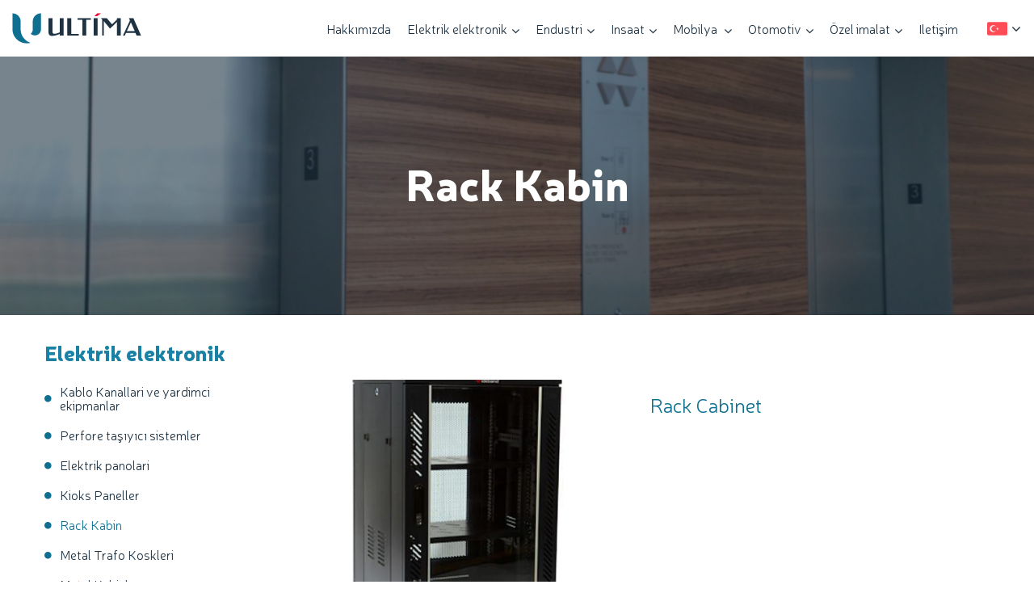

--- FILE ---
content_type: text/html; charset=utf-8
request_url: https://ultima.uz/tr/catalog/rack-cabinet
body_size: 5003
content:
<!DOCTYPE html>
<html  prefix="og: http://ogp.me/ns#" class="boxed tr no-js1">  
<head>
<meta charset="utf-8" />
<meta http-equiv="X-UA-Compatible" content="IE=edge" />
<meta name="viewport" content="width=device-width, initial-scale=1.0, maximum-scale=1.0, user-scalable=no" /> 
<meta name="format-detection" content="telephone=no"/>
<link rel="shortcut icon" href="https://ultima.uz/assets/public/images/favicon.png?v=0.1" />
<title>Rack Kabin</title>
<meta property="og:title" content="Ultima" />
<meta property="og:description" content="Электрощит" />
<meta property="og:url" content="https://ultima.uz/" />
<meta property="og:type" content="website" />
<meta property='og:image' content='https://ultima.uz/assets/public/images/fb.jpg' /><meta property="og:image:width" content="200" />
<meta property="og:image:height" content="200" />
<meta name="robots" content="index, follow"/>
<script>
  site_url = 'https://ultima.uz/tr';
  base_url = 'https://ultima.uz/';
  resource = 'https://ultima.uz/assets/public/';
  mobile_menu = 'Меню';
  lang = 'tr';
</script>    

<link rel="stylesheet" href="https://ultima.uz/assets/public/fonts/Neris/neris.css">
<link rel="stylesheet" href="https://ultima.uz/assets/public/fonts/icomoon/icons.css">
<link rel="stylesheet" href="https://ultima.uz/assets/public/bootstrap/css/bootstrap.min.css">
<link rel="stylesheet" href="https://ultima.uz/assets/public/css/owl.carousel.min.css">
<link rel="stylesheet" href="https://ultima.uz/assets/public/css/owl.theme.default.min.css">
<link rel="stylesheet" href="https://ultima.uz/assets/public/fonts/font-awesome/css/font-awesome.css">

<!--<link rel='stylesheet' href='https://ultima.uz/assets/public/stacktable/stacktable.css' type='text/css' media='screen' />
<link rel="stylesheet" type="text/css" href="https://ultima.uz/assets/public/js/slider-pro/dist/css/slider-pro.min.css" media="screen"/>
-->
<link rel='stylesheet' href='https://ultima.uz/assets/public/fancybox-master/dist/jquery.fancybox.min.css' type='text/css' />
<link rel="stylesheet" href="https://ultima.uz/assets/public/js/magnific-popup/magnific-popup.css?v=0.1" />
<link rel="stylesheet" href="https://ultima.uz/assets/public/menu/jquery.mmenu.css?v=1769763537" media="screen" />
<link rel="stylesheet" href="https://ultima.uz/assets/public/menu/sm.css?v=1769763537" media="screen"   type="text/css" />
<link rel="stylesheet" href="https://ultima.uz/assets/public/menu/jquery.smartmenus.bootstrap.css"  type="text/css" >
<link rel="stylesheet" href="https://ultima.uz/assets/public/menu/jquery.mmenu.css?v=1769763537" media="screen"  type="text/css" />
<link rel="stylesheet" href="https://ultima.uz/assets/public/css/main.css?v=1769763537">
<link rel="stylesheet" href="https://ultima.uz/assets/public/css/media.css?v=1769763537">

<script src="https://ultima.uz/assets/public/js/jquery.js"></script>

<script src="https://ultima.uz/assets/public/fancybox-master/dist/jquery.fancybox.js" type="text/javascript"></script>
<!--<script type="text/javascript" src="https://ultima.uz/assets/public/js/slider-pro/dist/js/jquery.sliderPro.min.js"></script>-->
<!--[if lt IE 9]>
    <link rel="stylesheet" href="https://ultima.uz/assets/public/menu/nav/css/ie8-core.min.css">
    <link rel="stylesheet" href="https://ultima.uz/assets/public/menu/nav/css/ie8-layout.min.css">
<![endif]-->
</head><body>

<div class="wrapper pages">
 

  
 <header>
            <div class="container-fuild">
                <div class="header-main">
                    <div class="header-brand">
                        <a href="https://ultima.uz/tr">
                            <img src="https://ultima.uz/assets/public/images/logo.svg" alt="">
                        </a>
                    </div>
                    <div class="menu-main">
						<div class="new-navbar desktop-menu">
							 <ul class="nav navbar-nav" id="main-menu"><li class="dropdown nav-item"><a data-alias="about" class="dropdown-toggle  " href="https://ultima.uz/tr/about">Hakkımızda</a><li class="dropdown nav-item"><a data-alias="electric" class="dropdown-toggle  no-link nav-link" href="https://ultima.uz/tr/catalog/cable-trays-and-auxiliary-equipment">Elektrik elektronik<i class="fa fa-angle-down" aria-hidden="true"></i></a><ul class="dropdown-menu sub-menu"><li class="dropdown dropdown-item"><a href="https://ultima.uz/tr/catalog/cable-trays-and-auxiliary-equipment">Kablo Kanallari ve yardimci ekipmanlar</a><li class="dropdown dropdown-item"><a href="https://ultima.uz/tr/catalog/perforated-carrier-systems">Perfore taşıyıcı sistemler</a><li class="dropdown dropdown-item"><a href="https://ultima.uz/tr/catalog/electric-panels">Elektrik panolari</a><li class="dropdown dropdown-item"><a href="https://ultima.uz/tr/catalog/kioks-panels">Kioks Paneller</a><li class="dropdown dropdown-item"><a href="https://ultima.uz/tr/catalog/rack-cabinet">Rack Kabin</a><li class="dropdown dropdown-item"><a href="https://ultima.uz/tr/catalog/metal-transformer-kiosks">Metal Trafo Koskleri</a><li class="dropdown dropdown-item"><a href="https://ultima.uz/tr/catalog/metal-cabinets">Metal Kabinler</a></ul><li class="dropdown nav-item"><a data-alias="industry" class="dropdown-toggle  no-link nav-link" href="https://ultima.uz/tr/catalog/storage-units">Endustri<i class="fa fa-angle-down" aria-hidden="true"></i></a><ul class="dropdown-menu sub-menu"><li class="dropdown dropdown-item"><a href="https://ultima.uz/tr/catalog/storage-units">Depolama Uniteleri</a><li class="dropdown dropdown-item"><a href="https://ultima.uz/tr/catalog/industrial-needs">Endustriyel Ihtiyaclar</a><li class="dropdown dropdown-item"><a href="https://ultima.uz/tr/catalog/paddle-box">Endustriyel mutfak ve ekipmanlari<i class="fa fa-angle-right" aria-hidden="true"></i></a><ul class="dropdown-menu sub-menu"><li class="dropdown dropdown-item"><a href="https://ultima.uz/tr/catalog/paddle-box">Davlumbaz</a><li class="dropdown dropdown-item"><a href="https://ultima.uz/tr/catalog/stainless-benches">Paslanmaz Tezgahlar</a><li class="dropdown dropdown-item"><a href="https://ultima.uz/tr/catalog/linear-floor-filters-">Liner yer suzgecleri</a><li class="dropdown dropdown-item"><a href="https://ultima.uz/tr/catalog/industrial-kitchen">Endustriyel mutfak </a></ul><li class="dropdown dropdown-item"><a href="https://ultima.uz/tr/catalog/stainless-solutions">Paslanmaz ürün  çözumleri</a><li class="dropdown dropdown-item"><a href="https://ultima.uz/tr/catalog/medical-dispensary-products">Tıbbi klinik için ürünler</a></ul><li class="dropdown nav-item"><a data-alias="construction" class="dropdown-toggle  no-link nav-link" href="https://ultima.uz/tr/catalog/fire-equipment">Insaat<i class="fa fa-angle-down" aria-hidden="true"></i></a><ul class="dropdown-menu sub-menu"><li class="dropdown dropdown-item"><a href="https://ultima.uz/tr/catalog/fire-equipment">Yangın güvenliği aksessuarları</a><li class="dropdown dropdown-item"><a href="https://ultima.uz/tr/catalog/decorative-metal-products">Dekoratif Metal ürünler</a><li class="dropdown dropdown-item"><a href="https://ultima.uz/tr/catalog/fire-doors">Metal Kapılar <i class="fa fa-angle-right" aria-hidden="true"></i></a><ul class="dropdown-menu sub-menu"><li class="dropdown dropdown-item"><a href="https://ultima.uz/tr/catalog/fire-doors">Yangin kapilari</a><li class="dropdown dropdown-item"><a href="https://ultima.uz/tr/catalog/metal-doors-">Metal kapilar</a><li class="dropdown dropdown-item"><a href="https://ultima.uz/tr/catalog/sheet-metal-door-frames">Sac kapi kasalari</a><li class="dropdown dropdown-item"><a href="https://ultima.uz/tr/catalog/intervention-covers">Mudahale kapaklari</a><li class="dropdown dropdown-item"><a href="https://ultima.uz/tr/catalog/culverts">Menfezler</a></ul><li class="dropdown dropdown-item"><a href="https://ultima.uz/tr/catalog/benches">Dış mekan dekoratıf ürünleri <i class="fa fa-angle-right" aria-hidden="true"></i></a><ul class="dropdown-menu sub-menu"><li class="dropdown dropdown-item"><a href="https://ultima.uz/tr/catalog/benches">Oturma Banklari</a><li class="dropdown dropdown-item"><a href="https://ultima.uz/tr/catalog/decorative-waste-bins">Dekoratif cop kovalari</a><li class="dropdown dropdown-item"><a href="https://ultima.uz/tr/catalog/metal-waste-containers">Metal cop konternerlari</a><li class="dropdown dropdown-item"><a href="https://ultima.uz/tr/catalog/outdoor-decorative-products-">Dismekan Dekoratif urunler</a></ul><li class="dropdown dropdown-item"><a href="https://ultima.uz/tr/catalog/elevator-panels">Asansor Panelleri</a><li class="dropdown dropdown-item"><a href="https://ultima.uz/tr/catalog/lighting-poles">Aydinlatma Direkleri</a></ul><li class="dropdown nav-item"><a data-alias="furniture" class="dropdown-toggle  no-link nav-link" href="https://ultima.uz/tr/catalog/school-equipment">Mobilya <i class="fa fa-angle-down" aria-hidden="true"></i></a><ul class="dropdown-menu sub-menu"><li class="dropdown dropdown-item"><a href="https://ultima.uz/tr/catalog/school-desks">Okul Ekipmanlari<i class="fa fa-angle-right" aria-hidden="true"></i></a><ul class="dropdown-menu sub-menu"><li class="dropdown dropdown-item"><a href="https://ultima.uz/tr/catalog/school-desks">Okul Siralari</a><li class="dropdown dropdown-item"><a href="https://ultima.uz/tr/catalog/document-cabinets">Evrak Dolaplari</a><li class="dropdown dropdown-item"><a href="https://ultima.uz/tr/catalog/laboratory-equipment">Laboratuar Ekipmanlari</a><li class="dropdown dropdown-item"><a href="https://ultima.uz/tr/catalog/metal-training-tools-">Metal egitim aracalari</a><li class="dropdown dropdown-item"><a href="https://ultima.uz/tr/catalog/school-equipments-">Okul Ekipmanlari</a></ul><li class="dropdown dropdown-item"><a href="https://ultima.uz/tr/catalog/lockers">Metal Dolaplar<i class="fa fa-angle-right" aria-hidden="true"></i></a><ul class="dropdown-menu sub-menu"><li class="dropdown dropdown-item"><a href="https://ultima.uz/tr/catalog/lockers">Soyunma dolaplari</a><li class="dropdown dropdown-item"><a href="https://ultima.uz/tr/catalog/archiving-cabinets">Arsiv Dolaplari</a><li class="dropdown dropdown-item"><a href="https://ultima.uz/tr/catalog/custom-made-metal-cabinets">Ozel Imalat Metal Dolaplar</a><li class="dropdown dropdown-item"><a href="https://ultima.uz/tr/catalog/metal-cabinets-1">Metal Dolaplar</a></ul><li class="dropdown dropdown-item"><a href="https://ultima.uz/tr/catalog/table-chair-">Masa Sandalye</a><li class="dropdown dropdown-item"><a href="https://ultima.uz/tr/catalog/decorative-design-products">Dekoratif tasarim urunleri</a><li class="dropdown dropdown-item"><a href="https://ultima.uz/tr/catalog/accessories">Aksesuarlar    </a></ul><li class="dropdown nav-item"><a data-alias="automotive" class="dropdown-toggle  no-link nav-link" href="https://ultima.uz/tr/catalog/spare-parts-made-of-sheet-metal">Otomotiv<i class="fa fa-angle-down" aria-hidden="true"></i></a><ul class="dropdown-menu sub-menu"><li class="dropdown dropdown-item"><a href="https://ultima.uz/tr/catalog/spare-parts-made-of-sheet-metal">Sacdan Mamul yedek parca </a><li class="dropdown dropdown-item"><a href="https://ultima.uz/tr/catalog/laser-cutting-parts">Lazer kesim parcalar</a></ul><li class="dropdown nav-item"><a data-alias="custom-manufacturing" class="dropdown-toggle  no-link nav-link" href="https://ultima.uz/tr/catalog/metal-stainless-plexiglass-laser-cutting">Özel imalat<i class="fa fa-angle-down" aria-hidden="true"></i></a><ul class="dropdown-menu sub-menu"><li class="dropdown dropdown-item"><a href="https://ultima.uz/tr/catalog/metal-stainless-plexiglass-laser-cutting">Paslanmaz çelik metallın lazer kesimi ve pleksıglaz</a><li class="dropdown dropdown-item"><a href="https://ultima.uz/tr/catalog/sheet-bending-products">Sac büküm ürünler</a><li class="dropdown dropdown-item"><a href="https://ultima.uz/tr/catalog/spot-welding">Punto kaynağı</a><li class="dropdown dropdown-item"><a href="https://ultima.uz/tr/catalog/metal-and-stainless-welding">Metal ve Paslanmaz Kaynak</a><li class="dropdown dropdown-item"><a href="https://ultima.uz/tr/catalog/polishing">Sac metaldeki açık deliklerin koordinatla delinmesi</a><li class="dropdown dropdown-item"><a href="https://ultima.uz/tr/catalog/electrostatic-powder-coating">Elektrostatik Toz Boyama       </a><li class="dropdown dropdown-item"><a href="https://ultima.uz/tr/catalog/advertising-signs">Reklam tabelalari</a><li class="dropdown dropdown-item"><a href="https://ultima.uz/tr/catalog/nickel-chrome-coatings">Nikel&Krom Kaplamalar</a></ul><li class="dropdown nav-item"><a data-alias="contacts" class="dropdown-toggle  " href="https://ultima.uz/tr/contacts">Iletişim</a></ul>						</div>
                    </div>
                    <div class="header-lang">
                        
						<div class="lang-main">
							<div class="dropdown">
								<button class="btn dropdown-toggle lang-change-active" type="button" id="dropdownMenuButton" data-toggle="dropdown" aria-haspopup="true" aria-expanded="false">
									<span><img src="https://ultima.uz/assets/public/images/lang/tr.svg" alt="TR" > <i class="fa fa-angle-down" aria-hidden="true"></i></span>
								</button>
								<div class="dropdown-menu" aria-labelledby="dropdownMenuButton">

																												<a class="dropdown-item" href="https://ultima.uz/ru/catalog/rack-cabinet">
											<img src="https://ultima.uz/assets/public/images/lang/ru.svg" alt="RU">
										</a>
																												<a class="dropdown-item" href="https://ultima.uz/en/catalog/rack-cabinet">
										<img src="https://ultima.uz/assets/public/images/lang/en.svg" alt="EN">
										</a>
																	</div>
							</div>
						</div>
                    </div>
                    						<div class="mobile-menu">
						<a href="#dl-menu" class="dl-menu_hambergur">
							<span></span>
							<span></span>
							<span></span>
						</a>
							<div id="dl-menu">

							<span class="language-mobile">

								<a href="https://ultima.uz/ru/catalog/rack-cabinet" class="item"><img src="https://ultima.uz/assets/public/images/lang/ru.svg" alt="RU"></a>
								<a href="https://ultima.uz/tr/catalog/rack-cabinet" class="item"><img src="https://ultima.uz/assets/public/images/lang/tr.svg" alt="TR"></a>
								<a href="https://ultima.uz/en/catalog/rack-cabinet" class="item"><img src="https://ultima.uz/assets/public/images/lang/en.svg" alt="EN"></a>
							</span>
							<a href="#" id="close-button" class="dl-menu_hambergurX">
								<span></span>
								<span></span>
								<span></span>
							</a>
							 <ul id="main-menu"><li class=""><a data-alias="about" class=" " href="https://ultima.uz/tr/about">Hakkımızda</a><li class="nav-submenu"><a data-alias="electric" class="nav-link no-link" href="https://ultima.uz/tr/catalog/cable-trays-and-auxiliary-equipment">Elektrik elektronik</a><ul><li class=""><a href="https://ultima.uz/tr/catalog/cable-trays-and-auxiliary-equipment">Kablo Kanallari ve yardimci ekipmanlar</a><li class=""><a href="https://ultima.uz/tr/catalog/perforated-carrier-systems">Perfore taşıyıcı sistemler</a><li class=""><a href="https://ultima.uz/tr/catalog/electric-panels">Elektrik panolari</a><li class=""><a href="https://ultima.uz/tr/catalog/kioks-panels">Kioks Paneller</a><li class=""><a href="https://ultima.uz/tr/catalog/rack-cabinet">Rack Kabin</a><li class=""><a href="https://ultima.uz/tr/catalog/metal-transformer-kiosks">Metal Trafo Koskleri</a><li class=""><a href="https://ultima.uz/tr/catalog/metal-cabinets">Metal Kabinler</a></ul><li class="nav-submenu"><a data-alias="industry" class="nav-link no-link" href="https://ultima.uz/tr/catalog/storage-units">Endustri</a><ul><li class=""><a href="https://ultima.uz/tr/catalog/storage-units">Depolama Uniteleri</a><li class=""><a href="https://ultima.uz/tr/catalog/industrial-needs">Endustriyel Ihtiyaclar</a><li class="nav-submenu"><a href="https://ultima.uz/tr/catalog/paddle-box">Endustriyel mutfak ve ekipmanlari</a><ul><li class=""><a href="https://ultima.uz/tr/catalog/paddle-box">Davlumbaz</a><li class=""><a href="https://ultima.uz/tr/catalog/stainless-benches">Paslanmaz Tezgahlar</a><li class=""><a href="https://ultima.uz/tr/catalog/linear-floor-filters-">Liner yer suzgecleri</a><li class=""><a href="https://ultima.uz/tr/catalog/industrial-kitchen">Endustriyel mutfak </a></ul><li class=""><a href="https://ultima.uz/tr/catalog/stainless-solutions">Paslanmaz ürün  çözumleri</a><li class=""><a href="https://ultima.uz/tr/catalog/medical-dispensary-products">Tıbbi klinik için ürünler</a></ul><li class="nav-submenu"><a data-alias="construction" class="nav-link no-link" href="https://ultima.uz/tr/catalog/fire-equipment">Insaat</a><ul><li class=""><a href="https://ultima.uz/tr/catalog/fire-equipment">Yangın güvenliği aksessuarları</a><li class=""><a href="https://ultima.uz/tr/catalog/decorative-metal-products">Dekoratif Metal ürünler</a><li class="nav-submenu"><a href="https://ultima.uz/tr/catalog/fire-doors">Metal Kapılar </a><ul><li class=""><a href="https://ultima.uz/tr/catalog/fire-doors">Yangin kapilari</a><li class=""><a href="https://ultima.uz/tr/catalog/metal-doors-">Metal kapilar</a><li class=""><a href="https://ultima.uz/tr/catalog/sheet-metal-door-frames">Sac kapi kasalari</a><li class=""><a href="https://ultima.uz/tr/catalog/intervention-covers">Mudahale kapaklari</a><li class=""><a href="https://ultima.uz/tr/catalog/culverts">Menfezler</a></ul><li class="nav-submenu"><a href="https://ultima.uz/tr/catalog/benches">Dış mekan dekoratıf ürünleri </a><ul><li class=""><a href="https://ultima.uz/tr/catalog/benches">Oturma Banklari</a><li class=""><a href="https://ultima.uz/tr/catalog/decorative-waste-bins">Dekoratif cop kovalari</a><li class=""><a href="https://ultima.uz/tr/catalog/metal-waste-containers">Metal cop konternerlari</a><li class=""><a href="https://ultima.uz/tr/catalog/outdoor-decorative-products-">Dismekan Dekoratif urunler</a></ul><li class=""><a href="https://ultima.uz/tr/catalog/elevator-panels">Asansor Panelleri</a><li class=""><a href="https://ultima.uz/tr/catalog/lighting-poles">Aydinlatma Direkleri</a></ul><li class="nav-submenu"><a data-alias="furniture" class="nav-link no-link" href="https://ultima.uz/tr/catalog/school-equipment">Mobilya </a><ul><li class="nav-submenu"><a href="https://ultima.uz/tr/catalog/school-desks">Okul Ekipmanlari</a><ul><li class=""><a href="https://ultima.uz/tr/catalog/school-desks">Okul Siralari</a><li class=""><a href="https://ultima.uz/tr/catalog/document-cabinets">Evrak Dolaplari</a><li class=""><a href="https://ultima.uz/tr/catalog/laboratory-equipment">Laboratuar Ekipmanlari</a><li class=""><a href="https://ultima.uz/tr/catalog/metal-training-tools-">Metal egitim aracalari</a><li class=""><a href="https://ultima.uz/tr/catalog/school-equipments-">Okul Ekipmanlari</a></ul><li class="nav-submenu"><a href="https://ultima.uz/tr/catalog/lockers">Metal Dolaplar</a><ul><li class=""><a href="https://ultima.uz/tr/catalog/lockers">Soyunma dolaplari</a><li class=""><a href="https://ultima.uz/tr/catalog/archiving-cabinets">Arsiv Dolaplari</a><li class=""><a href="https://ultima.uz/tr/catalog/custom-made-metal-cabinets">Ozel Imalat Metal Dolaplar</a><li class=""><a href="https://ultima.uz/tr/catalog/metal-cabinets-1">Metal Dolaplar</a></ul><li class=""><a href="https://ultima.uz/tr/catalog/table-chair-">Masa Sandalye</a><li class=""><a href="https://ultima.uz/tr/catalog/decorative-design-products">Dekoratif tasarim urunleri</a><li class=""><a href="https://ultima.uz/tr/catalog/accessories">Aksesuarlar    </a></ul><li class="nav-submenu"><a data-alias="automotive" class="nav-link no-link" href="https://ultima.uz/tr/catalog/spare-parts-made-of-sheet-metal">Otomotiv</a><ul><li class=""><a href="https://ultima.uz/tr/catalog/spare-parts-made-of-sheet-metal">Sacdan Mamul yedek parca </a><li class=""><a href="https://ultima.uz/tr/catalog/laser-cutting-parts">Lazer kesim parcalar</a></ul><li class="nav-submenu"><a data-alias="custom-manufacturing" class="nav-link no-link" href="https://ultima.uz/tr/catalog/metal-stainless-plexiglass-laser-cutting">Özel imalat</a><ul><li class=""><a href="https://ultima.uz/tr/catalog/metal-stainless-plexiglass-laser-cutting">Paslanmaz çelik metallın lazer kesimi ve pleksıglaz</a><li class=""><a href="https://ultima.uz/tr/catalog/sheet-bending-products">Sac büküm ürünler</a><li class=""><a href="https://ultima.uz/tr/catalog/spot-welding">Punto kaynağı</a><li class=""><a href="https://ultima.uz/tr/catalog/metal-and-stainless-welding">Metal ve Paslanmaz Kaynak</a><li class=""><a href="https://ultima.uz/tr/catalog/polishing">Sac metaldeki açık deliklerin koordinatla delinmesi</a><li class=""><a href="https://ultima.uz/tr/catalog/electrostatic-powder-coating">Elektrostatik Toz Boyama       </a><li class=""><a href="https://ultima.uz/tr/catalog/advertising-signs">Reklam tabelalari</a><li class=""><a href="https://ultima.uz/tr/catalog/nickel-chrome-coatings">Nikel&Krom Kaplamalar</a></ul><li class=""><a data-alias="contacts" class=" " href="https://ultima.uz/tr/contacts">Iletişim</a></ul>
							</div>
						</div>
					                </div>
            </div>    
        </header>






<section class="page-banner">
    <div class="container">
        <div class="page-banner__title">
            <h1>Rack Kabin</h1>
        </div>
    </div>
</section>

<section class="products-view">
    <div class="container">
        <div class="row products-row">
            <div class="col-lg-3 col-md-4">
                <div class="products-side">

                    <h2 class="products-side__title">Elektrik elektronik</h2>
                    <ul class="products-side__list">
                                                <li>
                                                        <a class="" href="https://ultima.uz/tr/catalog/cable-trays-and-auxiliary-equipment"><i class="fa fa-circle" aria-hidden="true"></i> Kablo Kanallari ve yardimci ekipmanlar</a>
                                                                                </li>
                                                <li>
                                                        <a class="" href="https://ultima.uz/tr/catalog/perforated-carrier-systems"><i class="fa fa-circle" aria-hidden="true"></i> Perfore taşıyıcı sistemler</a>
                                                                                </li>
                                                <li>
                                                        <a class="" href="https://ultima.uz/tr/catalog/electric-panels"><i class="fa fa-circle" aria-hidden="true"></i> Elektrik panolari</a>
                                                                                </li>
                                                <li>
                                                        <a class="" href="https://ultima.uz/tr/catalog/kioks-panels"><i class="fa fa-circle" aria-hidden="true"></i> Kioks Paneller</a>
                                                                                </li>
                                                <li>
                                                        <a class="active" href="https://ultima.uz/tr/catalog/rack-cabinet"><i class="fa fa-circle" aria-hidden="true"></i> Rack Kabin</a>
                                                                                </li>
                                                <li>
                                                        <a class="" href="https://ultima.uz/tr/catalog/metal-transformer-kiosks"><i class="fa fa-circle" aria-hidden="true"></i> Metal Trafo Koskleri</a>
                                                                                </li>
                                                <li>
                                                        <a class="" href="https://ultima.uz/tr/catalog/metal-cabinets"><i class="fa fa-circle" aria-hidden="true"></i> Metal Kabinler</a>
                                                                                </li>
                                             
                    </ul>

                </div>
            </div>
            <div class="col-lg-9 col-md-8">
                <div class="products-content">
                                                                        

                    <div class="products-main">
                                                <div class="products-main__item">
                            <div class="row">
                                <div class="col-6">
                                    <div class="images-slider">
                                        <div id="slider1" class="owl-carousel">
                                                                                        <div class="item">
                                               
                                                  <a href="https://ultima.uz/uploads/product/3a73d8d5ff50189f9b454fc56b4dfe9a.jpg" class="fancybox" rel="group" data-fancybox="gallery1">  <img src="https://ultima.uz/uploads/product/3a73d8d5ff50189f9b454fc56b4dfe9a.jpg" alt=""></a>
                                               
                                            </div>
                                                                                        <div class="item">
                                               
                                                  <a href="https://ultima.uz/uploads/product/ff0dad32212317ff51f59b2ba06d2638.jpg" class="fancybox" rel="group" data-fancybox="gallery1">  <img src="https://ultima.uz/uploads/product/ff0dad32212317ff51f59b2ba06d2638.jpg" alt=""></a>
                                               
                                            </div>
                                                                                        <div class="item">
                                               
                                                  <a href="https://ultima.uz/uploads/product/959ed3c4077dd5850a1ef85b7ed5cea8.jpg" class="fancybox" rel="group" data-fancybox="gallery1">  <img src="https://ultima.uz/uploads/product/959ed3c4077dd5850a1ef85b7ed5cea8.jpg" alt=""></a>
                                               
                                            </div>
                                                                                        <div class="item">
                                               
                                                  <a href="https://ultima.uz/uploads/product/fd72801cd1b3ff924db0d92afd82fbd5.jpg" class="fancybox" rel="group" data-fancybox="gallery1">  <img src="https://ultima.uz/uploads/product/fd72801cd1b3ff924db0d92afd82fbd5.jpg" alt=""></a>
                                               
                                            </div>
                                                                                        <div class="item">
                                               
                                                  <a href="https://ultima.uz/uploads/product/0f20f3c6f593906994f6f12efb482d11.jpg" class="fancybox" rel="group" data-fancybox="gallery1">  <img src="https://ultima.uz/uploads/product/0f20f3c6f593906994f6f12efb482d11.jpg" alt=""></a>
                                               
                                            </div>
                                                                                    </div>
                                    </div>
                                </div>
                                <div class="col-6">
                                    <div class="prodcts-info">
                                        <div class="prodcts-info__title">
                                            <h2>Rack Cabinet</h2>
                                        </div>
                                                                          </div>
                                </div>
                            </div>
                                   <script>
                        $(document).ready(function(){
                        $('#slider1').owlCarousel({
                                loop: true,
                                lazyLoad: true,
                                margin: 30,
                                dots: false,
                                nav: true,
                                navText: [
                                    '<i class="icons icon-right-left"></i>',
                                    '<i class="icons icon-right-arrow"></i>'
                                ],
                                autoplay: true,
                                autoplayTimeout: 4000,
                                smartSpeed: 800,
                                autoplayHoverPause: true,
                                items: 1,
                                animateIn: 'fadeIn',
                                animateOut: 'fadeOut',
                            });
                        });
                        </script>
                        </div>
                 
                                      
                    </div>
                </div>
                <div class="to-contacts">
                    <h2>Özel tevsiye?</h2>
                    <a href="https://ultima.uz/tr/contacts" class="btn">Bizimle iletişim</a>
                </div>
            </div>
        </div>
    </div>
</section><footer>
    <div class="container">
        <div class="footer-main">
            <a href="https://ultima.uz/tr" class="footer-logo">
                <img src="https://ultima.uz/assets/public/images/logof.svg" alt="">
            </a>
            <div class="footer-info">
                <ul class="footer-contacts">
                    <li class="g-map">
                    <a href="https://maps.google.com/maps?q=41.270212,69.324416&ll=41.270212,69.324416&z=16" target="_blank">
                        <i class="icons icon-placeholder"></i>
                        <span>Taşkent, Yaşnabad bölgesi, <br/> Fargona yuli 3 pasaj, 163</span></a>
                    </li>
                    <li>
                        <i class="icons icon-smartphone"></i>
                                                <span><a href="tel:+998 99 444 9114">+998 99 444 9114</a></span>
                    </li>
                    <li>
                                            <i class="icons icon-email" style="margin-top: 2px;"></i>
                        <span><a href="mailto:info@ultima.uz">info@ultima.uz</a></span>
                    </li>
                </ul>
                <ul class="footer-social">
                    <li><a href="https://www.facebook.com/ultimafc" target="_blank"><i class="icons icon-facebook"></i></a></li>
                    <li><a href="https://www.linkedin.com/company/ultimafc/" target="_blank"><i class="icons icon-linkedin"></i></a></li>
                    <li><a href="https://www.instagram.com/ultimafc/" target="_blank"><i class="fa fa-instagram" aria-hidden="true"></i></a></li>
                    <li><a href="https://twitter.com/ultimafcltd" target="_blank"><i class="fa fa-twitter" aria-hidden="true"></i></a></li>
                    <li><a href="https://t.me/ultima_fc" target="_blank"><i class="fa fa-telegram" aria-hidden="true"></i></a></li>
                </ul>
            </div>
        </div>
        <div class="footer-copy">
            <span>&copy; 2015-2026. Все права защищены</span>
            <span>Разработка сайта: <a href="https://osg.uz" target="_blank">Online Service Group</a></span>
        </div>
    </div>
</footer>
<script src="https://ultima.uz/assets/public/bootstrap/js/popper.min.js"></script>
<script src="https://ultima.uz/assets/public/bootstrap/js/bootstrap.min.js"></script>
<script src="https://ultima.uz/assets/public/js/owl.carousel.min.js"></script>
<script src="https://ultima.uz/assets/public/js/parallax.js"></script>

<script type='text/javascript' src="https://ultima.uz/assets/public/fancybox-master/dist/jquery.fancybox.min.js"></script>
<script src="https://ultima.uz/assets/public/js/magnific-popup/jquery.magnific-popup.js"></script>
<script src="https://ultima.uz/assets/public/menu/jquery.smartmenus.js?v=0.4"></script>
<script type="text/javascript" src="https://ultima.uz/assets/public/menu/jquery.smartmenus.bootstrap.js?v=0.4"></script>

<script src="https://ultima.uz/assets/public/menu/jquery.mmenu.js"></script>
<script src="https://ultima.uz/assets/public/js/main.js"></script>


<script>

$(document).ready(function(){
   // $('table').stacktable();
    
});
    
$( window ).on( "load", function() {
       $('#dl-menu').mmenu({
            navbar:{title:"Меню"}
       });    
       var API = $("#dl-menu").data( "mmenu" );
       $("#close-button").click(function() {
         API.close();
        });
});    
</script>

<script>

jQuery(".fancybox").fancybox({padding : 3});
jQuery(".fancybox-1").fancybox({padding : 8});
$('.no-link').click(function(e){e.preventDefault();});
</script>

<script>
jQuery('#refresh_captcha_contacts').click(function(){       
jQuery.ajax({
    type: 'post',
    url: 'https://ultima.uz/tr/u/action/generate_captcha',
        success: function(data){
            jQuery('#captcha_contacts').html(data.captcha1.image);
        },
    error: function(data){
    }
});
return false;
});

</script>


</div>
</body>
</html>


--- FILE ---
content_type: text/css
request_url: https://ultima.uz/assets/public/fonts/Neris/neris.css
body_size: 319
content:
/* This stylesheet generated by Transfonter (https://transfonter.org) on July 4, 2017 12:38 PM */

@font-face {
	font-family: 'Neris';
	src: url('Neris-BlackItalic.eot');
	src: local('Neris-Black Italic'), local('Neris-BlackItalic'),
		url('Neris-BlackItalic.eot?#iefix') format('embedded-opentype'),
		url('Neris-BlackItalic.woff') format('woff'),
		url('Neris-BlackItalic.ttf') format('truetype');
	font-weight: 900;
	font-style: italic;
}

@font-face {
	font-family: 'Neris';
	src: url('Neris-Black.eot');
	src: local('Neris-Black'),
		url('Neris-Black.eot?#iefix') format('embedded-opentype'),
		url('Neris-Black.woff') format('woff'),
		url('Neris-Black.ttf') format('truetype');
	font-weight: 900;
	font-style: normal;
}

@font-face {
	font-family: 'Neris';
	src: url('Neris-Thin.eot');
	src: local('Neris-Thin'),
		url('Neris-Thin.eot?#iefix') format('embedded-opentype'),
		url('Neris-Thin.woff') format('woff'),
		url('Neris-Thin.ttf') format('truetype');
	font-weight: 100;
	font-style: normal;
}

@font-face {
	font-family: 'Neris';
	src: url('Neris-BoldItalic.eot');
	src: local('Neris-Bold Italic'), local('Neris-BoldItalic'),
		url('Neris-BoldItalic.eot?#iefix') format('embedded-opentype'),
		url('Neris-BoldItalic.woff') format('woff'),
		url('Neris-BoldItalic.ttf') format('truetype');
	font-weight: bold;
	font-style: italic;
}

@font-face {
	font-family: 'Neris';
	src: url('Neris-SemiBold.eot');
	src: local('Neris-SemiBold'),
		url('Neris-SemiBold.eot?#iefix') format('embedded-opentype'),
		url('Neris-SemiBold.woff') format('woff'),
		url('Neris-SemiBold.ttf') format('truetype');
	font-weight: 600;
	font-style: normal;
}

@font-face {
	font-family: 'Neris';
	src: url('Neris-ThinItalic.eot');
	src: local('Neris-Thin Italic'), local('Neris-ThinItalic'),
		url('Neris-ThinItalic.eot?#iefix') format('embedded-opentype'),
		url('Neris-ThinItalic.woff') format('woff'),
		url('Neris-ThinItalic.ttf') format('truetype');
	font-weight: 100;
	font-style: italic;
}

@font-face {
	font-family: 'Neris';
	src: url('Neris-LightItalic.eot');
	src: local('Neris-Light Italic'), local('Neris-LightItalic'),
		url('Neris-LightItalic.eot?#iefix') format('embedded-opentype'),
		url('Neris-LightItalic.woff') format('woff'),
		url('Neris-LightItalic.ttf') format('truetype');
	font-weight: 300;
	font-style: italic;
}

@font-face {
	font-family: 'Neris';
	src: url('Neris-Light.eot');
	src: local('Neris-Light'),
		url('Neris-Light.eot?#iefix') format('embedded-opentype'),
		url('Neris-Light.woff') format('woff'),
		url('Neris-Light.ttf') format('truetype');
	font-weight: 300;
	font-style: normal;
}

@font-face {
	font-family: 'Neris';
	src: url('Neris-SemiBoldItalic.eot');
	src: local('Neris-SemiBold Italic'), local('Neris-SemiBoldItalic'),
		url('Neris-SemiBoldItalic.eot?#iefix') format('embedded-opentype'),
		url('Neris-SemiBoldItalic.woff') format('woff'),
		url('Neris-SemiBoldItalic.ttf') format('truetype');
	font-weight: 600;
	font-style: italic;
}


--- FILE ---
content_type: text/css
request_url: https://ultima.uz/assets/public/fonts/icomoon/icons.css
body_size: 387
content:
@font-face {
  font-family: 'icomoon';
  src:  url('fonts/icomoon.eot?6c9tf4');
  src:  url('fonts/icomoon.eot?6c9tf4#iefix') format('embedded-opentype'),
    url('fonts/icomoon.ttf?6c9tf4') format('truetype'),
    url('fonts/icomoon.woff?6c9tf4') format('woff'),
    url('fonts/icomoon.svg?6c9tf4#icomoon') format('svg');
  font-weight: normal;
  font-style: normal;
  font-display: block;
}

[class^="icon-"], [class*=" icon-"] {
  /* use !important to prevent issues with browser extensions that change fonts */
  font-family: 'icomoon' !important;
  speak: none;
  font-style: normal;
  font-weight: normal;
  font-variant: normal;
  text-transform: none;
  line-height: 1;

  /* Better Font Rendering =========== */
  -webkit-font-smoothing: antialiased;
  -moz-osx-font-smoothing: grayscale;
}

.icon-back-in-time:before {
  content: "\e90d";
}
.icon-bracket:before {
  content: "\e90e";
}
.icon-ruler:before {
  content: "\e90f";
}
.icon-billboard:before {
  content: "\e900";
}
.icon-desk:before {
  content: "\e901";
}
.icon-door:before {
  content: "\e902";
}
.icon-electrical-panel:before {
  content: "\e903";
}
.icon-email:before {
  content: "\e904";
}
.icon-facebook:before {
  content: "\e905";
}
.icon-factory:before {
  content: "\e906";
}
.icon-laser-cutting-machine:before {
  content: "\e907";
}
.icon-linkedin:before {
  content: "\e908";
}
.icon-placeholder:before {
  content: "\e909";
}
.icon-right-arrow:before {
  content: "\e90a";
}
.icon-right-left:before {
  content: "\e90b";
}
.icon-smartphone:before {
  content: "\e90c";
}


--- FILE ---
content_type: text/css
request_url: https://ultima.uz/assets/public/menu/sm.css?v=1769763537
body_size: 3520
content:
.new-navbar .dropdown-menu{border: 0;position: absolute;float: none;display: none;}
.new-navbar .navbar-nav>li>a {font-size: 17px;color: #1e3242;background: none;position: relative;    margin-right: 0; display: block;padding: 15px 30px 15px 0;    text-decoration: none;}
.new-navbar .navbar-nav li i{margin-left: 5px;position: relative;top: 2px;}
.nav .open>a{background: none;}
.new-navbar .dropdown-toggle::after{display: none;}
.new-navbar ul li ul.dropdown-menu {background-color: #1e3242;border-radius: 0;min-width: 220px!important;    top: 70px!important;}
.new-navbar .nav-item.open a.nav-link, .new-navbar .nav-item a:hover, .new-navbar .nav-item.open a.nav-link:focus{ background: none;}
.new-navbar .dropdown-menu>li>a:hover {background: none !important;border-radius: 0 !important;color: #fff;}
/* .new-navbar .dropdown-menu>li>a{padding: 0 !important;} */
.new-navbar .navbar-nav>li .dropdown-menu li a i{position: absolute;right: 15px;top: 8px;color: #fff;}
.new-navbar .navbar-nav>li .dropdown-menu li ul{
	left: 0 !important;
	top: auto!important;
}
.ru .new-navbar .navbar-nav>li>a{padding: 15px 20px 15px 0;}
.new-navbar .dropdown-menu>li>a{
	white-space: normal !important;
	font-size: 16px;
    font-weight: 300;
    line-height: 19px;
	display: flex;
    padding: 5px 15px;
	color: #ffffff;
	text-decoration: none;
}
.new-navbar .dropdown-menu>li:hover>a{
	color: #64c5e6;
}
.new-navbar .dropdown:hover i.fa.fa-angle-down {-ms-transform: rotate(180deg);-webkit-transform: rotate(180deg);transform: rotate(180deg);transition: 0.5s;}
.sm-menu {
  background: transparent;
  border-radius: 8px;
  box-shadow: 0 1px 4px rgba(0, 0, 0, 0.2);
}
.sm-menu a, .sm-menu a:hover, .sm-menu a:focus, .sm-menu a:active {
  padding: 10px 20px;
  /* make room for the toggle button (sub indicator) */
  padding-right: 58px;
  background: #3092c0;
  background-image: linear-gradient(to bottom, #3298c8, #2e8cb8);
  color: #fff;
  font-family: "PT Sans Narrow", "Arial Narrow", Arial, Helvetica, sans-serif;
  font-size: 18px;
  font-weight: bold;
  line-height: 23px;
  text-decoration: none;
  text-shadow: 0 1px 0 rgba(0, 0, 0, 0.2);
}
.sm-menu a.current {
  background: #006892;
  background-image: linear-gradient(to bottom, #006188, #006f9c);
  color: #fff;
}
.sm-menu a.disabled {
  color: #a1d1e8;
}
.sm-menu a .sub-arrow {
  position: absolute;
  top: 50%;
  margin-top: -17px;
  left: auto;
  right: 4px;
  width: 34px;
  height: 34px;
  overflow: hidden;
  font: bold 16px/34px monospace !important;
  text-align: center;
  text-shadow: none;
  background: rgba(0, 0, 0, 0.1);
  border-radius: 4px;
}
.sm-menu a .sub-arrow::before {
  content: '+';
}
.sm-menu a.highlighted .sub-arrow::before {
  content: '-';
}
.sm-menu > li:first-child > a, .sm-menu > li:first-child > :not(ul) a {
  border-radius: 8px 8px 0 0;
}
.sm-menu > li:last-child > a, .sm-menu > li:last-child > *:not(ul) a, .sm-menu > li:last-child > ul, .sm-menu > li:last-child > ul > li:last-child > a, .sm-menu > li:last-child > ul > li:last-child > *:not(ul) a, .sm-menu > li:last-child > ul > li:last-child > ul, .sm-menu > li:last-child > ul > li:last-child > ul > li:last-child > a, .sm-menu > li:last-child > ul > li:last-child > ul > li:last-child > *:not(ul) a, .sm-menu > li:last-child > ul > li:last-child > ul > li:last-child > ul, .sm-menu > li:last-child > ul > li:last-child > ul > li:last-child > ul > li:last-child > a, .sm-menu > li:last-child > ul > li:last-child > ul > li:last-child > ul > li:last-child > *:not(ul) a, .sm-menu > li:last-child > ul > li:last-child > ul > li:last-child > ul > li:last-child > ul, .sm-menu > li:last-child > ul > li:last-child > ul > li:last-child > ul > li:last-child > ul > li:last-child > a, .sm-menu > li:last-child > ul > li:last-child > ul > li:last-child > ul > li:last-child > ul > li:last-child > *:not(ul) a, .sm-menu > li:last-child > ul > li:last-child > ul > li:last-child > ul > li:last-child > ul > li:last-child > ul {
  border-radius: 0 0 8px 8px;
}
.sm-menu > li:last-child > a.highlighted, .sm-menu > li:last-child > *:not(ul) a.highlighted, .sm-menu > li:last-child > ul > li:last-child > a.highlighted, .sm-menu > li:last-child > ul > li:last-child > *:not(ul) a.highlighted, .sm-menu > li:last-child > ul > li:last-child > ul > li:last-child > a.highlighted, .sm-menu > li:last-child > ul > li:last-child > ul > li:last-child > *:not(ul) a.highlighted, .sm-menu > li:last-child > ul > li:last-child > ul > li:last-child > ul > li:last-child > a.highlighted, .sm-menu > li:last-child > ul > li:last-child > ul > li:last-child > ul > li:last-child > *:not(ul) a.highlighted, .sm-menu > li:last-child > ul > li:last-child > ul > li:last-child > ul > li:last-child > ul > li:last-child > a.highlighted, .sm-menu > li:last-child > ul > li:last-child > ul > li:last-child > ul > li:last-child > ul > li:last-child > *:not(ul) a.highlighted {
  border-radius: 0;
}
.sm-menu ul {
  background: #fff;
}
.sm-menu ul ul {
  background: rgba(102, 102, 102, 0.1);
}
.sm-menu ul a, .sm-menu ul a:hover, .sm-menu ul a:focus, .sm-menu ul a:active {
  background: transparent;
  color: #2b82ac;
  font-size: 16px;
  text-shadow: none;
  border-left: 8px solid transparent;
}
.sm-menu ul a.current {
  background: #006892;
  background-image: linear-gradient(to bottom, #006188, #006f9c);
  color: #fff;
}
.sm-menu ul a.disabled {
  color: #b3b3b3;
}
.sm-menu ul ul a,
.sm-menu ul ul a:hover,
.sm-menu ul ul a:focus,
.sm-menu ul ul a:active {
  border-left: 16px solid transparent;
}
.sm-menu ul ul ul a,
.sm-menu ul ul ul a:hover,
.sm-menu ul ul ul a:focus,
.sm-menu ul ul ul a:active {
  border-left: 24px solid transparent;
}
.sm-menu ul ul ul ul a,
.sm-menu ul ul ul ul a:hover,
.sm-menu ul ul ul ul a:focus,
.sm-menu ul ul ul ul a:active {
  border-left: 32px solid transparent;
}
.sm-menu ul ul ul ul ul a,
.sm-menu ul ul ul ul ul a:hover,
.sm-menu ul ul ul ul ul a:focus,
.sm-menu ul ul ul ul ul a:active {
  border-left: 40px solid transparent;
}
.sm-menu ul li {
  border-top: 1px solid rgba(0, 0, 0, 0.05);
}
.sm-menu ul li:first-child {
  border-top: 0;
}

@media (min-width: 768px) {
  /* Switch to desktop layout
  -----------------------------------------------
     These transform the menu tree from
     collapsible to desktop (navbar + dropdowns)
  -----------------------------------------------*/
  /* start... (it's not recommended editing these rules) */
  .sm-menu ul {
    position: absolute;
    width: 12em;
  }

  .sm-menu li {
    float: left;
  }

  .sm-menu.sm-rtl li {
    float: right;
  }

  .sm-menu ul li, .sm-menu.sm-rtl ul li, .sm-menu.sm-vertical li {
    float: none;
  }

  .sm-menu a {
    white-space: nowrap;
  }

  .sm-menu ul a, .sm-menu.sm-vertical a {
    white-space: normal;
  }

  .sm-menu .sm-nowrap > li > a, .sm-menu .sm-nowrap > li > :not(ul) a {
    white-space: nowrap;
  }

  /* ...end */
  .sm-menu {
    background: #3092c0;
    background-image: linear-gradient(to bottom, #3298c8, #2e8cb8);
    border-radius: 8px;
    box-shadow: 0 1px 1px rgba(0, 0, 0, 0.2);
  }
  .sm-menu a, .sm-menu a:hover, .sm-menu a:focus, .sm-menu a:active, .sm-menu a.highlighted {
    padding: 13px 24px;
    background: #3092c0;
    background-image: linear-gradient(to bottom, #3298c8, #2e8cb8);
    color: #fff;
  }
  .sm-menu a:hover, .sm-menu a:focus, .sm-menu a:active, .sm-menu a.highlighted {
    background: #2b82ac;
    background-image: linear-gradient(to bottom, #2d89b4, #297ca3);
  }
  .sm-menu a.current {
    background: #006892;
    background-image: linear-gradient(to bottom, #006188, #006f9c);
    color: #fff;
  }
  .sm-menu a.disabled {
    background: #3092c0;
    background-image: linear-gradient(to bottom, #3298c8, #2e8cb8);
    color: #a1d1e8;
  }
  .sm-menu a .sub-arrow {
    top: auto;
    margin-top: 0;
    bottom: 2px;
    left: 50%;
    margin-left: -5px;
    right: auto;
    width: 0;
    height: 0;
    border-width: 5px;
    border-style: solid dashed dashed dashed;
    border-color: #a1d1e8 transparent transparent transparent;
    background: transparent;
    border-radius: 0;
  }
  .sm-menu a .sub-arrow::before {
    display: none;
  }
  .sm-menu > li:first-child > a, .sm-menu > li:first-child > :not(ul) a {
    border-radius: 8px 0 0 8px;
  }
  .sm-menu > li:last-child > a, .sm-menu > li:last-child > :not(ul) a {
    border-radius: 0 8px 8px 0 !important;
  }
  .sm-menu > li {
    border-left: 1px solid #2b82ac;
  }
  .sm-menu > li:first-child {
    border-left: 0;
  }
  .sm-menu ul {
    border: 1px solid #a8a8a8;
    padding: 7px 0;
    background: #fff;
    border-radius: 0 0 4px 4px !important;
    box-shadow: 0 5px 12px rgba(0, 0, 0, 0.2);
  }
  .sm-menu ul ul {
    border-radius: 4px !important;
    background: #fff;
  }
  .sm-menu ul a, .sm-menu ul a:hover, .sm-menu ul a:focus, .sm-menu ul a:active, .sm-menu ul a.highlighted {
    border: 0 !important;
    padding: 9px 23px;
    background: transparent;
    color: #2b82ac;
    border-radius: 0 !important;
  }
  .sm-menu ul a:hover, .sm-menu ul a:focus, .sm-menu ul a:active, .sm-menu ul a.highlighted {
    background: #3092c0;
    background-image: linear-gradient(to bottom, #3298c8, #2e8cb8);
    color: #fff;
  }
  .sm-menu ul a.current {
    background: #006892;
    background-image: linear-gradient(to bottom, #006188, #006f9c);
    color: #fff;
  }
  .sm-menu ul a.disabled {
    background: #fff;
    color: #b3b3b3;
  }
  .sm-menu ul a .sub-arrow {
    top: 50%;
    margin-top: -5px;
    bottom: auto;
    left: auto;
    margin-left: 0;
    right: 10px;
    border-style: dashed dashed dashed solid;
    border-color: transparent transparent transparent #a1d1e8;
  }
  .sm-menu ul li {
    border: 0;
  }
  .sm-menu .scroll-up,
  .sm-menu .scroll-down {
    position: absolute;
    display: none;
    visibility: hidden;
    overflow: hidden;
    background: #fff;
    height: 20px;
  }
  .sm-menu .scroll-up-arrow,
  .sm-menu .scroll-down-arrow {
    position: absolute;
    top: -2px;
    left: 50%;
    margin-left: -8px;
    width: 0;
    height: 0;
    overflow: hidden;
    border-width: 8px;
    border-style: dashed dashed solid dashed;
    border-color: transparent transparent #2b82ac transparent;
  }
  .sm-menu .scroll-down-arrow {
    top: 6px;
    border-style: solid dashed dashed dashed;
    border-color: #2b82ac transparent transparent transparent;
  }
  .sm-menu.sm-rtl.sm-vertical a .sub-arrow {
    right: auto;
    left: 10px;
    border-style: dashed solid dashed dashed;
    border-color: transparent #a1d1e8 transparent transparent;
  }
  .sm-menu.sm-rtl > li:first-child > a, .sm-menu.sm-rtl > li:first-child > :not(ul) a {
    border-radius: 0 8px 8px 0;
  }
  .sm-menu.sm-rtl > li:last-child > a, .sm-menu.sm-rtl > li:last-child > :not(ul) a {
    border-radius: 8px 0 0 8px !important;
  }
  .sm-menu.sm-rtl > li:first-child {
    border-left: 1px solid #2b82ac;
  }
  .sm-menu.sm-rtl > li:last-child {
    border-left: 0;
  }
  .sm-menu.sm-rtl ul a .sub-arrow {
    right: auto;
    left: 10px;
    border-style: dashed solid dashed dashed;
    border-color: transparent #a1d1e8 transparent transparent;
  }
  .sm-menu.sm-vertical {
    box-shadow: 0 1px 4px rgba(0, 0, 0, 0.2);
  }
  .sm-menu.sm-vertical a {
    padding: 9px 23px;
  }
  .sm-menu.sm-vertical a .sub-arrow {
    top: 50%;
    margin-top: -5px;
    bottom: auto;
    left: auto;
    margin-left: 0;
    right: 10px;
    border-style: dashed dashed dashed solid;
    border-color: transparent transparent transparent #a1d1e8;
  }
  .sm-menu.sm-vertical > li:first-child > a, .sm-menu.sm-vertical > li:first-child > :not(ul) a {
    border-radius: 8px 8px 0 0;
  }
  .sm-menu.sm-vertical > li:last-child > a, .sm-menu.sm-vertical > li:last-child > :not(ul) a {
    border-radius: 0 0 8px 8px !important;
  }
  .sm-menu.sm-vertical > li {
    border-left: 0 !important;
  }
  .sm-menu.sm-vertical ul {
    border-radius: 4px !important;
  }
  .sm-menu.sm-vertical ul a {
    padding: 9px 23px;
  }
}
.dl-menuwrapper {
	width: 100%;
	float: left;
	position: relative;
	-webkit-perspective: 1000px;
	perspective: 1000px;
	-webkit-perspective-origin: 50% 200%;
	perspective-origin: 50% 200%;
    padding: 0 14px;    z-index: 5;top: 6px;
}

.dl-menuwrapper:first-child {
	margin-right: 100px;
}

.dl-menuwrapper button {
	    background: none;
    border: none;
    
    /* text-indent: -900em; */
    overflow: hidden;
    position: relative;
    cursor: pointer;
    outline: none;
        color: #fff;
    font-size: 18px;
    padding: 0;
}

.dl-trigger .fa-times, .mobile-menu .fa-times, .mm-wrapper_opened .fa-bars{display: none;}
.mobile-menu a{color: #fff;}
.mm-wrapper_opened .fa-times{display: inline-block;}
#close-button{
    font-size: 16px;
    color: #fff;
    position: absolute;
    right: 15px;
    top: 10px;
}
.dl-menuwrapper button.dl-active .fa-times{display: inline-block;}
.dl-menuwrapper button.dl-active .fa-bars{display: none;}

.dl-menuwrapper ul {
	background: #2196f3;
}
.dl-menuwrapper button:hover, .dl-menuwrapper button.dl-active{background: none;}
.dl-back{width: 100% !important;}
.dl-menu ul li > ul li {
    width: 33.333%;
    float: left;
}

.dl-menuwrapper button:after {
	/*content: '\f0c9';
    font-family: "fontawesome";
    position: absolute;
    /* width: 68%; */
    /* height: 5px; */
    /* background: #fff; */
   /* top: 0px;
    left: 0;
    font-size: 24px;
    color: #fff;*/
}

.dl-menuwrapper ul {
	padding: 0;
	list-style: none;
	-webkit-transform-style: preserve-3d;
	transform-style: preserve-3d;
}

.dl-menuwrapper li {
	position: relative;
}

.dl-menuwrapper li a {
	display: block;
	position: relative;
	padding: 15px 20px;
	font-size: 16px;
	line-height: 20px;
	font-weight: 300;
	color: #fff;
	outline: none;
}

.no-touch .dl-menuwrapper li a:hover {
	background: rgba(255,248,213,0.1);
}

.dl-menuwrapper li.dl-back > a {
	padding-left: 30px;
	background: rgba(0,0,0,0.1);
}

.dl-menuwrapper li.dl-back:after,
.dl-menuwrapper li > a:not(:only-child):after {
	position: absolute;
	top: 0;
	line-height: 50px;
	font-family: 'fontawesome';
	speak: none;
	-webkit-font-smoothing: antialiased;
	content: "\f054";
}

.dl-menuwrapper li.dl-back:after {
	left: 10px;
	color: #fff;
	-webkit-transform: rotate(180deg);
	transform: rotate(180deg);
}

.dl-menuwrapper li > a:after {
	    right: 20px;
    color: #fff;
    font-size: 12px;
}

.dl-menuwrapper .dl-menu {
	margin: 5px 0 0 0;
	position: absolute;
	    right: 12px;
    left: 12px;
	opacity: 0;
	pointer-events: none;
	-webkit-transform: translateY(10px);
	transform: translateY(10px);
	-webkit-backface-visibility: hidden;
	backface-visibility: hidden;
    background: #2196f3;
}

.dl-menuwrapper .dl-menu.dl-menu-toggle {
	transition: all 0.3s ease;
}

.dl-menuwrapper .dl-menu.dl-menuopen {
	opacity: 1;
	pointer-events: auto;
	-webkit-transform: translateY(0px);
	transform: translateY(0px);
}

/* Hide the inner submenus */
.dl-menuwrapper li .dl-submenu {
	display: none;
}

/* 
When a submenu is openend, we will hide all li siblings.
For that we give a class to the parent menu called "dl-subview".
We also hide the submenu link. 
The opened submenu will get the class "dl-subviewopen".
All this is done for any sub-level being entered.
*/
.dl-menu.dl-subview li,
.dl-menu.dl-subview li.dl-subviewopen > a,
.dl-menu.dl-subview li.dl-subview > a {
	display: none;
}

.dl-menu.dl-subview li.dl-subview,
.dl-menu.dl-subview li.dl-subview .dl-submenu,
.dl-menu.dl-subview li.dl-subviewopen,
.dl-menu.dl-subview li.dl-subviewopen > .dl-submenu,
.dl-menu.dl-subview li.dl-subviewopen > .dl-submenu > li {
	display: block;
}

/* Dynamically added submenu outside of the menu context */
.dl-menuwrapper > .dl-submenu {
	position: absolute;
	width: 100%;
	top: 50px;
	left: 0;
	margin: 0;
}

/* Animation classes for moving out and in */

.dl-menu.dl-animate-out-1 {
	-webkit-animation: MenuAnimOut1 0.4s;
	animation: MenuAnimOut1 0.4s;
}

.dl-menu.dl-animate-out-2 {
	-webkit-animation: MenuAnimOut2 0.3s ease-in-out;
	animation: MenuAnimOut2 0.3s ease-in-out;
}

.dl-menu.dl-animate-out-3 {
	-webkit-animation: MenuAnimOut3 0.4s ease;
	animation: MenuAnimOut3 0.4s ease;
}

.dl-menu.dl-animate-out-4 {
	-webkit-animation: MenuAnimOut4 0.4s ease;
	animation: MenuAnimOut4 0.4s ease;
}

.dl-menu.dl-animate-out-5 {
	-webkit-animation: MenuAnimOut5 0.4s ease;
	animation: MenuAnimOut5 0.4s ease;
}

@-webkit-keyframes MenuAnimOut1 {
	0% { }
	50% {
		-webkit-transform: translateZ(-250px) rotateY(30deg);
	}
	75% {
		-webkit-transform: translateZ(-372.5px) rotateY(15deg);
		opacity: .5;
	}
	100% {
		-webkit-transform: translateZ(-500px) rotateY(0deg);
		opacity: 0;
	}
}

@-webkit-keyframes MenuAnimOut2 {
	0% { }
	100% {
		-webkit-transform: translateX(-100%);
		opacity: 0;
	}
}

@-webkit-keyframes MenuAnimOut3 {
	0% { }
	100% {
		-webkit-transform: translateZ(300px);
		opacity: 0;
	}
}

@-webkit-keyframes MenuAnimOut4 {
	0% { }
	100% {
		-webkit-transform: translateZ(-300px);
		opacity: 0;
	}
}

@-webkit-keyframes MenuAnimOut5 {
	0% { }
	100% {
		-webkit-transform: translateY(40%);
		opacity: 0;
	}
}

@keyframes MenuAnimOut1 {
	0% { }
	50% {
		-webkit-transform: translateZ(-250px) rotateY(30deg);
		transform: translateZ(-250px) rotateY(30deg);
	}
	75% {
		-webkit-transform: translateZ(-372.5px) rotateY(15deg);
		transform: translateZ(-372.5px) rotateY(15deg);
		opacity: .5;
	}
	100% {
		-webkit-transform: translateZ(-500px) rotateY(0deg);
		transform: translateZ(-500px) rotateY(0deg);
		opacity: 0;
	}
}

@keyframes MenuAnimOut2 {
	0% { }
	100% {
		-webkit-transform: translateX(-100%);
		transform: translateX(-100%);
		opacity: 0;
	}
}

@keyframes MenuAnimOut3 {
	0% { }
	100% {
		-webkit-transform: translateZ(300px);
		transform: translateZ(300px);
		opacity: 0;
	}
}

@keyframes MenuAnimOut4 {
	0% { }
	100% {
		-webkit-transform: translateZ(-300px);
		transform: translateZ(-300px);
		opacity: 0;
	}
}

@keyframes MenuAnimOut5 {
	0% { }
	100% {
		-webkit-transform: translateY(40%);
		transform: translateY(40%);
		opacity: 0;
	}
}

.dl-menu.dl-animate-in-1 {
	-webkit-animation: MenuAnimIn1 0.3s;
	animation: MenuAnimIn1 0.3s;
}

.dl-menu.dl-animate-in-2 {
	-webkit-animation: MenuAnimIn2 0.3s ease-in-out;
	animation: MenuAnimIn2 0.3s ease-in-out;
}

.dl-menu.dl-animate-in-3 {
	-webkit-animation: MenuAnimIn3 0.4s ease;
	animation: MenuAnimIn3 0.4s ease;
}

.dl-menu.dl-animate-in-4 {
	-webkit-animation: MenuAnimIn4 0.4s ease;
	animation: MenuAnimIn4 0.4s ease;
}

.dl-menu.dl-animate-in-5 {
	-webkit-animation: MenuAnimIn5 0.4s ease;
	animation: MenuAnimIn5 0.4s ease;
}

@-webkit-keyframes MenuAnimIn1 {
	0% {
		-webkit-transform: translateZ(-500px) rotateY(0deg);
		opacity: 0;
	}
	20% {
		-webkit-transform: translateZ(-250px) rotateY(30deg);
		opacity: 0.5;
	}
	100% {
		-webkit-transform: translateZ(0px) rotateY(0deg);
		opacity: 1;
	}
}

@-webkit-keyframes MenuAnimIn2 {
	0% {
		-webkit-transform: translateX(-100%);
		opacity: 0;
	}
	100% {
		-webkit-transform: translateX(0px);
		opacity: 1;
	}
}

@-webkit-keyframes MenuAnimIn3 {
	0% {
		-webkit-transform: translateZ(300px);
		opacity: 0;
	}
	100% {
		-webkit-transform: translateZ(0px);
		opacity: 1;
	}
}

@-webkit-keyframes MenuAnimIn4 {
	0% {
		-webkit-transform: translateZ(-300px);
		opacity: 0;
	}
	100% {
		-webkit-transform: translateZ(0px);
		opacity: 1;
	}
}

@-webkit-keyframes MenuAnimIn5 {
	0% {
		-webkit-transform: translateY(40%);
		opacity: 0;
	}
	100% {
		-webkit-transform: translateY(0);
		opacity: 1;
	}
}

@keyframes MenuAnimIn1 {
	0% {
		-webkit-transform: translateZ(-500px) rotateY(0deg);
		transform: translateZ(-500px) rotateY(0deg);
		opacity: 0;
	}
	20% {
		-webkit-transform: translateZ(-250px) rotateY(30deg);
		transform: translateZ(-250px) rotateY(30deg);
		opacity: 0.5;
	}
	100% {
		-webkit-transform: translateZ(0px) rotateY(0deg);
		transform: translateZ(0px) rotateY(0deg);
		opacity: 1;
	}
}

@keyframes MenuAnimIn2 {
	0% {
		-webkit-transform: translateX(-100%);
		transform: translateX(-100%);
		opacity: 0;
	}
	100% {
		-webkit-transform: translateX(0px);
		transform: translateX(0px);
		opacity: 1;
	}
}

@keyframes MenuAnimIn3 {
	0% {
		-webkit-transform: translateZ(300px);
		transform: translateZ(300px);
		opacity: 0;
	}
	100% {
		-webkit-transform: translateZ(0px);
		transform: translateZ(0px);
		opacity: 1;
	}
}

@keyframes MenuAnimIn4 {
	0% {
		-webkit-transform: translateZ(-300px);
		transform: translateZ(-300px);
		opacity: 0;
	}
	100% {
		-webkit-transform: translateZ(0px);
		transform: translateZ(0px);
		opacity: 1;
	}
}

@keyframes MenuAnimIn5 {
	0% {
		-webkit-transform: translateY(40%);
		transform: translateY(40%);
		opacity: 0;
	}
	100% {
		-webkit-transform: translateY(0);
		transform: translateY(0);
		opacity: 1;
	}
}

.dl-menuwrapper > .dl-submenu.dl-animate-in-1 {
	-webkit-animation: SubMenuAnimIn1 0.4s ease;
	animation: SubMenuAnimIn1 0.4s ease;
}

.dl-menuwrapper > .dl-submenu.dl-animate-in-2 {
	-webkit-animation: SubMenuAnimIn2 0.3s ease-in-out;
	animation: SubMenuAnimIn2 0.3s ease-in-out;
}

.dl-menuwrapper > .dl-submenu.dl-animate-in-3 {
	-webkit-animation: SubMenuAnimIn3 0.4s ease;
	animation: SubMenuAnimIn3 0.4s ease;
}

.dl-menuwrapper > .dl-submenu.dl-animate-in-4 {
	-webkit-animation: SubMenuAnimIn4 0.4s ease;
	animation: SubMenuAnimIn4 0.4s ease;
}

.dl-menuwrapper > .dl-submenu.dl-animate-in-5 {
	-webkit-animation: SubMenuAnimIn5 0.4s ease;
	animation: SubMenuAnimIn5 0.4s ease;
}

@-webkit-keyframes SubMenuAnimIn1 {
	0% {
		-webkit-transform: translateX(50%);
		opacity: 0;
	}
	100% {
		-webkit-transform: translateX(0px);
		opacity: 1;
	}
}

@-webkit-keyframes SubMenuAnimIn2 {
	0% {
		-webkit-transform: translateX(100%);
		opacity: 0;
	}
	100% {
		-webkit-transform: translateX(0px);
		opacity: 1;
	}
}

@-webkit-keyframes SubMenuAnimIn3 {
	0% {
		-webkit-transform: translateZ(-300px);
		opacity: 0;
	}
	100% {
		-webkit-transform: translateZ(0px);
		opacity: 1;
	}
}

@-webkit-keyframes SubMenuAnimIn4 {
	0% {
		-webkit-transform: translateZ(300px);
		opacity: 0;
	}
	100% {
		-webkit-transform: translateZ(0px);
		opacity: 1;
	}
}

@-webkit-keyframes SubMenuAnimIn5 {
	0% {
		-webkit-transform: translateZ(-200px);
		opacity: 0;
	}
	100% {
		-webkit-transform: translateZ(0);
		opacity: 1;
	}
}

@keyframes SubMenuAnimIn1 {
	0% {
		-webkit-transform: translateX(50%);
		transform: translateX(50%);
		opacity: 0;
	}
	100% {
		-webkit-transform: translateX(0px);
		transform: translateX(0px);
		opacity: 1;
	}
}

@keyframes SubMenuAnimIn2 {
	0% {
		-webkit-transform: translateX(100%);
		transform: translateX(100%);
		opacity: 0;
	}
	100% {
		-webkit-transform: translateX(0px);
		transform: translateX(0px);
		opacity: 1;
	}
}

@keyframes SubMenuAnimIn3 {
	0% {
		-webkit-transform: translateZ(-300px);
		transform: translateZ(-300px);
		opacity: 0;
	}
	100% {
		-webkit-transform: translateZ(0px);
		transform: translateZ(0px);
		opacity: 1;
	}
}

@keyframes SubMenuAnimIn4 {
	0% {
		-webkit-transform: translateZ(300px);
		transform: translateZ(300px);
		opacity: 0;
	}
	100% {
		-webkit-transform: translateZ(0px);
		transform: translateZ(0px);
		opacity: 1;
	}
}

@keyframes SubMenuAnimIn5 {
	0% {
		-webkit-transform: translateZ(-200px);
		transform: translateZ(-200px);
		opacity: 0;
	}
	100% {
		-webkit-transform: translateZ(0);
		transform: translateZ(0);
		opacity: 1;
	}
}

.dl-menuwrapper > .dl-submenu.dl-animate-out-1 {
	-webkit-animation: SubMenuAnimOut1 0.4s ease;
	animation: SubMenuAnimOut1 0.4s ease;
}

.dl-menuwrapper > .dl-submenu.dl-animate-out-2 {
	-webkit-animation: SubMenuAnimOut2 0.3s ease-in-out;
	animation: SubMenuAnimOut2 0.3s ease-in-out;
}

.dl-menuwrapper > .dl-submenu.dl-animate-out-3 {
	-webkit-animation: SubMenuAnimOut3 0.4s ease;
	animation: SubMenuAnimOut3 0.4s ease;
}

.dl-menuwrapper > .dl-submenu.dl-animate-out-4 {
	-webkit-animation: SubMenuAnimOut4 0.4s ease;
	animation: SubMenuAnimOut4 0.4s ease;
}

.dl-menuwrapper > .dl-submenu.dl-animate-out-5 {
	-webkit-animation: SubMenuAnimOut5 0.4s ease;
	animation: SubMenuAnimOut5 0.4s ease;
}

@-webkit-keyframes SubMenuAnimOut1 {
	0% {
		-webkit-transform: translateX(0%);
		opacity: 1;
	}
	100% {
		-webkit-transform: translateX(50%);
		opacity: 0;
	}
}

@-webkit-keyframes SubMenuAnimOut2 {
	0% {
		-webkit-transform: translateX(0%);
		opacity: 1;
	}
	100% {
		-webkit-transform: translateX(100%);
		opacity: 0;
	}
}

@-webkit-keyframes SubMenuAnimOut3 {
	0% {
		-webkit-transform: translateZ(0px);
		opacity: 1;
	}
	100% {
		-webkit-transform: translateZ(-300px);
		opacity: 0;
	}
}

@-webkit-keyframes SubMenuAnimOut4 {
	0% {
		-webkit-transform: translateZ(0px);
		opacity: 1;
	}
	100% {
		-webkit-transform: translateZ(300px);
		opacity: 0;
	}
}

@-webkit-keyframes SubMenuAnimOut5 {
	0% {
		-webkit-transform: translateZ(0);
		opacity: 1;
	}
	100% {
		-webkit-transform: translateZ(-200px);
		opacity: 0;
	}
}

@keyframes SubMenuAnimOut1 {
	0% {
		-webkit-transform: translateX(0%);
		transform: translateX(0%);
		opacity: 1;
	}
	100% {
		-webkit-transform: translateX(50%);
		transform: translateX(50%);
		opacity: 0;
	}
}

@keyframes SubMenuAnimOut2 {
	0% {
		-webkit-transform: translateX(0%);
		transform: translateX(0%);
		opacity: 1;
	}
	100% {
		-webkit-transform: translateX(100%);
		transform: translateX(100%);
		opacity: 0;
	}
}

@keyframes SubMenuAnimOut3 {
	0% {
		-webkit-transform: translateZ(0px);
		transform: translateZ(0px);
		opacity: 1;
	}
	100% {
		-webkit-transform: translateZ(-300px);
		transform: translateZ(-300px);
		opacity: 0;
	}
}

@keyframes SubMenuAnimOut4 {
	0% {
		-webkit-transform: translateZ(0px);
		transform: translateZ(0px);
		opacity: 1;
	}
	100% {
		-webkit-transform: translateZ(300px);
		transform: translateZ(300px);
		opacity: 0;
	}
}

@keyframes SubMenuAnimOut5 {
	0% {
		-webkit-transform: translateZ(0);
		transform: translateZ(0);
		opacity: 1;
	}
	100% {
		-webkit-transform: translateZ(-200px);
		transform: translateZ(-200px);
		opacity: 0;
	}
}


--- FILE ---
content_type: text/css
request_url: https://ultima.uz/assets/public/css/main.css?v=1769763537
body_size: 3733
content:
body {
    font-family: 'Neris', sans-serif;
    font-weight: 300;
    background: #ffffff;
}
#dl-menu{display: none;}
.mobile-menu{display: none;}
.container-fuild {
    max-width: 1440px;
    width: 100%;
    padding-right: 15px;
    padding-left: 15px;
    margin-right: auto;
    margin-left: auto;
}
.container {
    max-width: 1200px;
}
.title {
    width: 100%;
    padding: 15px 0;
}

.title h2 {
    font-size: 35px;
    color: #1e3242;
    margin: 0;
    font-family: "Neris", sans-serif;
    font-weight: 600;
}
.title span{
    display: block;
    background-color: rgb(14, 111, 144);
    margin: 10px 0;
    width: 160px;
    height: 2px;
} 
.wrapper {
    width: 100%;
    position: relative;
}

/* Begin Header */
header {
    width: 100%;
    height: 85px;
    display: flex;
    align-items: center;
    background-color: #ffffff;
}
.header-main {
    display: flex;
    align-items: center;
}
.header-brand {
    flex: 0 0 200px;
    max-width: 200px;
}
.header-brand a{
    display: block;
    text-decoration: none;
}
.header-brand a img{
    width: 200px;
    height: auto;
}
.menu-main {
    width: 100%;
}
.menu-main .navbar-nav{
    flex-direction: inherit;
    padding: 0 30px;
    justify-content: flex-end;    
    height: 85px;
    align-items: center;
}
.menu-main .navbar-nav .dropdown-item{
    padding: 0;
}
.menu-main .navbar-nav .dropdown-item:focus, 
.menu-main .navbar-nav .dropdown-item:hover{
    background: transparent;
}



.header-lang {
    flex: 0 0 auto;
    -webkit-box-flex: 0;
    -ms-flex: 0 0 auto;
}
.header-lang a{
    text-decoration: none;
    color: #1e3242;
    font-weight: 600;
    padding: 0;
    background: transparent;
}
.lang-main .dropdown-toggle::after{
    display: none;
}
.lang-main .btn {
    padding: 0;
    background: transparent;
    outline: none;
    box-shadow: none;
}
.lang-main .btn span {
    display: flex;
    align-items: center;
    color: #1e3242;
}
.lang-main .btn span img{
    width: 25px;
    margin-right: 5px;
}
.lang-main .btn span i {
    font-size: 18px;
}
.lang-main .dropdown-menu{
    min-width: 26px;
    border: 0;
    padding: 0;
    background: transparent;
}
.lang-main .dropdown-menu .dropdown-item:hover{
    background: transparent;
}
/* End Header */

/* Begin Home Banner */
.home-banner{
    width: 100%;
    height: 540px;
    background-image: url(../images/bg.jpg);
    background-size: cover;
    background-position: center;
    position: relative;
    display: flex;
    align-items: center;
    padding-bottom: 90px;
}
.home-banner::before {
    content: '';
    position: absolute;
    width: 100%;
    height: 100%;
    top: 0;
    left: 0;
    background-color: rgba(30, 50, 66, 0.6);
}
  
.home-banner__title{
    text-align: center;
    position: relative;
}
.home-banner__title h1{
    font-size: 54px;
    color: #ffffff;
    font-weight: 900;
    margin: 0;
}
/* End Home Banner */


/* Begin Home Fatures */
.home-features{
    margin-top: -90px;
    position: relative;
    padding-bottom: 30px;
}
.features-main{
    display: -webkit-box;
    display: -ms-flexbox;
    display: flex;
    -ms-flex-wrap: wrap;
    flex-wrap: wrap;
    height: 140px;
    background-color: #0e6f90;
}
.features-item{
    -webkit-box-flex: 0;
    -ms-flex: 0 0 16.666667%;
    flex: 0 0 16.666667%;
    max-width: 16.666667%;
    display: flex;
    flex-direction: column;
    justify-content: center;
    align-items: center;
    color: #ffffff;
    text-decoration: none;
    position: relative;
}
.features-item::after {
    content: '';
    position: absolute;
    width: 1px;
    height: 80px;
    right: -1px;
    bottom: 50%;
    transform: translateY(50%);
    -webkit-transform: translateY(50%);
    -moz-transform: translateY(50%);
    -ms-transform: translateY(50%);
    -o-transform: translateY(50%);
    background-color: #1981a5;
}
.features-item:last-child::after{
    display: none;
}
.features-item:hover{
    color: #ffffff;
    text-decoration: none;
    background-color: #1981a5;
}
.features-item:hover::after {
    display: none;
}
.features-item article{
    width: 100%;
    text-align: center;
    padding-bottom: 5px;
}
.features-item article img{
    height: 45px;
}
.features-item .features-item__title{
    padding: 0 25px;
    display: flex;
    align-items: center;
    justify-content: center;
    line-height: 18px;
    height: 40px;
}
.features-item .features-item__title strong{
    padding: 0 10px;
    font-weight: 900;
}
.features-item .features-item__title span{
    
}
/* End Home Fatures */

/* Begin Home About */
.home-about{
    padding: 30px 0;
}
.home-about__content{

}
.home-about__content p{
    font-size: 16px;
    line-height: 27px;
    color: #718697;
}
.home-about__content a.btn{
    color: #0e6f90;
    border: 1px solid #0e6f90;
    border-radius: 25px;
    padding: 5px 25px 8px;
    margin: 15px 0;
}

.home-about__images{
    display: flex;
    align-items: center;
    margin: 25px 0;
}
.home-about__images:last-child{
    flex-direction: row-reverse;
}
.home-about__images article{
    position: relative;
    width: 350px;
    height: 140px;
}
.home-about__images article::before{
    content: '';
    position: absolute;
    width: 100%;
    height: 100%;
    top: 0;
    left: 0;
    background-color: rgba(25, 129, 165, 0.149);
}
  
.home-about__images article img{
    width: 100%;
    height: 100%;
    object-fit: cover;
    object-position: center;
}
.home-about__images span{
    color: #0e6f90;
    display: flex;
    align-items: center;
    line-height: 17px;
    font-weight: 600;
}
.home-about__images span i{
    font-size: 10px;
    margin: 0 10px;
    /*color: #f4002f;*/
    color: #0e6f90;
}
.home-about__images:last-child span{
    transform: rotate(90deg);
    -webkit-transform: rotate(90deg);
    -moz-transform: rotate(90deg);
    -ms-transform: rotate(90deg);
    -o-transform: rotate(90deg);
}
/* End Home About */

/* Begin Solutions */
.home-solutions{

}
.solutions-slider{

}
#solutions{

}
.solution-item{

}
.solution-item .solution-item__image{
    
}
.solution-item .solution-item__image article{
    width: 100%;
    height: 420px;
    position: relative;
}
.solution-item .solution-item__image article::before{
    content: '';
    position: absolute;
    width: 100%;
    height: 100%;
    top: 0;
    left: 0;
    background-color: rgba(25, 129, 165, 0.149);
}
.solution-item .solution-item__image article img{
    width: 100%;
    height: 100%;
    object-fit: cover;
    object-position: center;
}

.solution-item .solution-item__info{
    padding: 0 0 0 50px;
}
.solution-item .solution-item__info .solution-item__counter{
    font-size: 20px;
    color: #bababa;
}
.solution-item .solution-item__info .solution-item__title{
    font-size: 26px;
    font-weight: 900;
    color: #1981a5;
    margin: 15px 0;
}
.solution-item .solution-item__info .solution-item__list{
    list-style: none;
    padding: 0;
    margin: 0;
    display: -webkit-box;
    display: -ms-flexbox;
    display: flex;
    -ms-flex-wrap: wrap;
    flex-wrap: wrap;
}
.solution-item .solution-item__info .solution-item__list > li{
    -webkit-box-flex: 0;
    -ms-flex: 0 0 50%;
    flex: 0 0 50%;
    max-width: 50%;
    margin-bottom: 15px;
    padding-right: 15px;
}
.solution-item .solution-item__info .solution-item__list > li > a{
    color: #1e3242;
    display: flex;
    align-items: center;
    font-size: 17px;
    line-height: 19px;
    text-decoration: none;
}
.solution-item .solution-item__info .solution-item__list > li > a:hover{
    color: #0e6f90;
}
.solution-item .solution-item__info .solution-item__list > li > a i, .solution-item .solution-item__info .solution-item__list > li > span i{
    font-size: 10px;
    margin: 0 10px 0 0;
    /*color: #f4002f;*/
    color: #0e6f90;
}
.solution-item .solution-item__info .solution-item__list ul{
    list-style: none;
    padding: 0 19px;
    margin: 15px 0;
}
.solution-item .solution-item__info .solution-item__list ul li{
    font-size: 15px;
}
.solution-item .solution-item__info .solution-item__list ul li a{
    font-size: 15px;
    text-decoration: none;
    color: #718697;
}
.solution-item .solution-item__info .solution-item__list ul li a:hover{
    color: #0e6f90;
}
.solution-item .solution-item__info .solution-item__buttons{
    
}
.solution-item .solution-item__info .solution-item__buttons a.btn{
    color: #0e6f90;
    border: 1px solid #0e6f90;
    border-radius: 25px;
    padding: 5px 25px 8px;
    margin: 15px 0;
}
#solutions .owl-nav{
    width: 190px;
    height: 70px;
    background-color: #0e6f90;
    display: flex;
    position: absolute;
    /* bottom: 25px; */
    top: 325px;
    right: 49%;
}
#solutions .owl-nav .owl-prev,
#solutions .owl-nav .owl-next{
    flex: 0 0 50%;
    max-width: 50%;
    position: relative;
    font-size: 30px;
    color: #ffffff;
    outline: none;
}
#solutions .owl-nav .owl-prev::before{
    content: '';
    position: absolute;
    width: 1px;
    height: 35px;
    right: 0;
    bottom: 50%;
    transform: translateY(50%);
    -webkit-transform: translateY(50%);
    -moz-transform: translateY(50%);
    -ms-transform: translateY(50%);
    -o-transform: translateY(50%);
    background-color: #228db2;
}
/* End Solutions */


/* Begin Home Choose */
.home-choose{
    padding: 50px 0;
}
.home-choose__content{
    
}
.home-choose__content .choose-col{

}
.home-choose__content .choose-item{
    background-color: #f8f8f8;
    height: 160px;
    display: flex;
    flex-direction: column;
    justify-content: center;
    padding: 0 50px;
}
.home-choose__content .choose-col:nth-child(2n + 1) .choose-item{
    margin: 10px 0 20px;
}
.home-choose__content .choose-col:nth-child(2n) .choose-item{
    margin: 25px 0 5px;
}
.home-choose__content .choose-item strong{
    font-size: 18px;
    font-weight: 900;
    color: #1981a5;
    margin-bottom: 10px;
}
.home-choose__content .choose-item span{
    font-size: 16px;
    color: #1e3242;
}

.home-choose__images{

}
.home-choose__images article {
    position: absolute;
}
.home-choose__images article::before{
    content: '';
    position: absolute;
    width: 100%;
    height: 100%;
    top: 0;
    left: 0;
    background-color: rgba(25, 129, 165, 0.149);
}
.home-choose__images article img{
    width: 100%;
    height: 100%;
    object-fit: cover;
    object-position: center;
}
.home-choose__images article:nth-child(1) { 
    width: 270px;
    height: 330px;
    top: 45px;
    left: 15px;
}
.home-choose__images article:nth-child(2) { 
    width: 340px;
    height: 230px;
    right: 15px;
    bottom: 0;
    border-top: 4px solid #ffffff;
    border-left: 4px solid #fff;
}

.home-choose__images span{
    color: #0e6f90;
    display: flex;
    align-items: center;
    line-height: 17px;
    font-weight: 600;
    position: absolute;
    top: 120px;
    right: 15px;
    width: calc(100% - 300px);
}
.home-choose__images span i{
    font-size: 10px;
    margin: 0 10px;
    /*color: #f4002f;*/
    color: #0e6f90;
}
/* End Home Choose */

/* Begin Home Partners */
.home-partners{
    padding: 30px 0 60px;
}
.partners-slider{

}
.partners-slider .item{
    
}
.partners-slider .item > a{
    display: flex;
    align-items: center;
    justify-content: center;
    width: 100%;
    height: 100px;
}
.partners-slider .item > a img{
    width: auto;
    max-width: 160px;
    max-height: 60px;
}
#partners .owl-nav{
    width: 95px;
    height: 40px;
    background-color: #0e6f90;
    display: flex;
    position: absolute;
    top: -68px;
    right: 0;
}
#partners .owl-nav .owl-prev,
#partners .owl-nav .owl-next{
    flex: 0 0 50%;
    max-width: 50%;
    position: relative;
    font-size: 19px;
    color: #ffffff;
    outline: none;
}
#partners .owl-nav .owl-prev::before{
    content: '';
    position: absolute;
    width: 1px;
    height: 22px;
    right: 0;
    bottom: 50%;
    transform: translateY(50%);
    -webkit-transform: translateY(50%);
    -moz-transform: translateY(50%);
    -ms-transform: translateY(50%);
    -o-transform: translateY(50%);
    background-color: #228db2;
}
/* End Home Partners */


/* Begin Footer */
footer{
    width: 100%;
    background-color: #1e3242;
}
.footer-main {
    width: 100%;
    height: 115px;
    display: flex;
    align-items: center;
}
.footer-logo{
    width: 180px;
    flex: 0 0 180px;
    max-width: 180px;
}
.footer-info{
    width: calc(100% - 180px);
    flex: 0 0 calc(100% - 180px);
    max-width: calc(100% - 180px);
    display: flex;
    align-items: center;
    justify-content: flex-end;
}
.footer-info .footer-contacts{
    list-style: none;
    padding: 0;
    margin: 0;
    display: flex;
}
.footer-info .footer-contacts li{
    color: #ffffff;
    font-size: 15px;
    margin: 0 35px;
    display: flex;
    align-items: center;    
}
.footer-info .footer-contacts li a{
    color: #ffffff;
    text-decoration: none;
}
.footer-info .footer-contacts li i{
    font-size: 17px;
    margin: 0 5px;
}
.footer-info .footer-social{
    list-style: none;
    padding: 0;
    margin: 0;
    display: flex;
}
.footer-info .footer-social li{
    margin-left: 15px;
}
.footer-info .footer-social li a {
    color: #ffffff;
    text-decoration: none;
    display: flex;
}
.footer-info .footer-social li i{
    font-size: 20px;
}
.footer-copy{
    width: 100%;
    height: 70px;
    display: flex;
    align-items: center;
    justify-content: space-between;
    border-top: 1px solid #354755;
    font-size: 15px;
}
.footer-copy span {
    color: #ffffff;
}
.footer-copy span a{
    color: #ffffff;
    font-weight: 600;
}
.footer-copy span a:hover{
    text-decoration: none;
    color: #46c1ea;
}
/* End Footer */







/* Begin page Banner */
.page-banner{
    width: 100%;
    height: 400px;
    background-image: url(../images/bg.jpg);
    background-size: cover;
    background-position: center;
    position: relative;
    display: flex;
    align-items: center;
}
.page-banner::before {
    content: '';
    position: absolute;
    width: 100%;
    height: 100%;
    top: 0;
    left: 0;
    background-color: rgba(30, 50, 66, 0.6);
}
  
.page-banner__title{
    text-align: center;
    position: relative;
}
.page-banner__title h1{
    font-size: 54px;
    color: #ffffff;
    font-weight: 700;
}
/* End page Banner */


/* Begin Products View */
.products-view {
    padding: 30px 0;
}

.products-side {

}

.products-side .products-side__title{
    font-size: 26px;
    font-weight: 900;
    color: #1981a5;
    margin: 0 0 25px 0;
}
.products-side .products-side__list{
    list-style: none;
    padding: 0;
    margin: 0;
}
.products-side .products-side__list > li{
    margin-bottom: 20px;
}
.products-side .products-side__list > li > span,
.products-side .products-side__list > li > a{
    text-decoration: none;
    color: #1e3242;
    display: flex;
    align-items: center;
    line-height: 17px;
    font-weight: 500;
}
.products-side .products-side__list > li > span i,
.products-side .products-side__list > li > a i{
    font-size: 10px;
    margin: 0 10px 0 0;
    color: #0e6f90;
}
.products-side .products-side__list > li > a:hover,
.products-side .products-side__list > li > a.active {
    color: #0e6f90;
}
.products-side .products-side__list ul{
    list-style: none;
    padding: 0 19px;
    margin: 15px 0;
}
.products-side .products-side__list ul li{
    font-size: 15px;
    color: #718697;
}
.products-side .products-side__list ul li a{
    font-size: 15px;
    color: #718697;
    text-decoration: none;
}
.products-side .products-side__list ul li a:hover,
.products-side .products-side__list ul li a.active{
    color: #0e6f90;
}

.products-content {
    
}
.products-content__info{

}
.products-content__info p{ 
    font-size: 16px;
    color: #718697;
}
.products-content__info ul{
    list-style: none;
    padding: 0;
    margin: 30px 0;
    display: flex;
    align-items: center;
    flex-wrap: wrap;
}
.products-content__info ul li{
    font-size: 16px;
    color: #0e6f90;
    margin: 10px 50px 10px 0;
    display: flex;
    align-items: center;
}
.products-content__info ul li i{
    font-size: 32px;
    margin-right: 15px;
    vertical-align: middle;
}

.products-content .products-main{

}
.products-content .products-main .products-main__item{
    padding: 50px 0;
}
.products-content .products-main .products-main__item:nth-child(2n) .row{
    flex-direction: row-reverse;
}
.products-content .products-main .images-slider{
    
}
.products-content .products-main .images-slider .item a{
    display: flex;
    width: 100%;
    height: 320px;
}
.products-content .products-main .images-slider .item a > img{
    width: 100%;
    height: 100%;
    object-fit: cover;
    object-position: center;
}
.products-content .products-main .prodcts-info{
    
}
.products-content .products-main .prodcts-info .prodcts-info__title{
    padding: 15px 0;
}
.products-content .products-main .prodcts-info .prodcts-info__title > h2{
    font-size: 25px;
    color: #0e6f90;
    margin: 0;
}
.products-content .products-main .prodcts-info p{
    font-size: 16px;
    color: #718697;
}

.products-content .products-main .images-slider .owl-nav{
    width: 100px;
    height: 44px;
    background-color: #0e6f90;
    display: flex;
    position: absolute;
    bottom: 15px;
}

.products-content .products-main .images-slider .owl-nav .owl-prev,
.products-content .products-main .images-slider .owl-nav .owl-next{
    flex: 0 0 50%;
    max-width: 50%;
    position: relative;
    font-size: 22px;
    color: #ffffff;
    outline: none;
}
.products-content .products-main .images-slider .owl-nav .owl-prev::before{
    content: '';
    position: absolute;
    width: 1px;
    height: 22px;
    right: 0;
    bottom: 50%;
    transform: translateY(50%);
    -webkit-transform: translateY(50%);
    -moz-transform: translateY(50%);
    -ms-transform: translateY(50%);
    -o-transform: translateY(50%);
    background-color: #228db2;
}
.products-content .products-main .products-main__item:nth-child(2n + 1) .images-slider .owl-nav{
    right: -15px;
}
.products-content .products-main .products-main__item:nth-child(2n) .images-slider .owl-nav{
    left: -15px;
}
/* End Products View */

/* Begin Contacts */
.contacts{
    padding: 30px 0;
}
.contacts-info{

}
.contacts-title{
    padding: 15px 0;
}
.contacts-title h2{
    font-size: 25px;
    color: #0e6f90;
    margin: 0;
}
.contacts-info ul{
    list-style: none;
    margin: 0;
    padding: 0;
}
.contacts-info ul li{
    display: flex;
    align-items: center;
    margin-bottom: 10px;
}
.contacts-info ul li i.icons{
    margin-right: 10px;
    font-size: 18px;
    color: #0e6f90;
}
.contacts-info ul li span,
.contacts-info ul li a{
    font-size: 17px;
    color: #718697;
    text-decoration: none;
}
.contacts-socials{
    display: flex;
    padding: 30px 0;
}
.contacts-socials > a{
    color: #0e6f90;
    text-decoration: none;
    display: flex;
    margin-right: 10px;
}
.contacts-socials > a i{
    font-size: 21px;
}

.contact-form{

}
.contact-form form{

}
.contact-form .captcha-input-2{
    margin-right: 15px;
}
.contact-form .contacts-form__send .btn{
    color: #0e6f90;
    border: 1px solid #0e6f90;
    border-radius: 25px;
    padding: 4px 25px 7px;
    background: transparent;
    -webkit-border-radius: 25px;
    -moz-border-radius: 25px;
    -ms-border-radius: 25px;
    -o-border-radius: 25px;
}
.contact-form #refresh_captcha_contacts{
    display: flex;
    align-items: center;
    justify-content: center;
    width: 32px;
    height: 35px;
    background: #0e6f90;
    color: #fff;
    border-radius: 0 4px 4px 0;
    text-decoration: none;
}
.contacts-map{
    padding: 30px 0;
    filter: grayscale(90%);
    -webkit-filter: grayscale(90%);
    transition: all 0.5s ease-in-out;
    -webkit-transition: all 0.5s ease-in-out;
    -moz-transition: all 0.5s ease-in-out;
    -ms-transition: all 0.5s ease-in-out;
    -o-transition: all 0.5s ease-in-out;
}
.contacts-map:hover{
    filter: grayscale(0);
    -webkit-filter: grayscale(0);
}
/* End Contacts */


/* Begin About */
.about{
    padding: 30px 0;
}
.about h2 {
    font-size: 25px;
    color: #0e6f90;
    margin-bottom: 20px;
}
.about p {
    font-size: 16px;
    line-height: 27px;
    color: #718697;
}
.about ul {
    list-style: none; /* Remove default bullets */
    padding: 0 20px;
}
.about ul li{
    position: relative;
    color: #718697;
    margin: 10px 0;
}  
.about ul li::before {
    content: "\f111";
    color: #0e6f90;
    display: inline-block;
    margin-left: -1em;
    font: normal normal normal 14px/1 FontAwesome;
    font-size: 10px;
    position: absolute;
    top: 8px;
    left: -10px;
}
.about .about-content {
    padding: 15px 0 30px;
}
.about .about-branches{
    padding: 15px 0;
}
.about .about-branches ul{
    display: flex;
    align-items: center;
    flex-wrap: wrap;
    padding: 0;
}
.about .about-branches ul li{
    padding: 0 50px 0 20px;
    margin: 0;
}
.about .about-branches ul li span{
    font-size: 17px;
    color: #718697;
    text-decoration: none;
}
.about .about-branches ul li:before{
    content: "\f111";
    color: #0e6f90;
    display: inline-block;
    margin-left: 0;
    font: normal normal normal 14px/1 FontAwesome;
    font-size: 10px;
    position: absolute;
    top: 10px;
    left: 0;
}


.about .about-footer{
    position: relative;
    padding: 0 30px
}
.about .about-footer article{
    width: 380px;
    height: 180px;
    position: relative;
}
.about .about-footer article img{
    width: 100%;
    height: 100%;
    object-fit: cover;
    object-position: center;
}
.about .about-footer__info{
    width: 410px;
    height: 150px;
    background: #1981a5;
    padding: 20px;
    position: absolute;
    top: -20px;
    right: 0;
}
.about .about-footer__info p{
    color: #ffffff;
    margin: 0;
}
/* End About */

.to-contacts {
    padding: 30px 0;
}

.to-contacts h2{
    font-size: 25px;
    color: #0e6f90;
    margin-bottom: 25px;
}

.to-contacts a.btn{
    color: #0e6f90;
    border: 1px solid #0e6f90;
    border-radius: 25px;
    padding: 5px 25px 8px;
    margin: 0;
}


.dl-menu_hambergurX span:nth-child(2) {
    top: 16px;
    transform: rotate(-45deg) translate(0, -1px);
    right: 2px;
    position: absolute;
    width: 25px;
}
.dl-menu_hambergurX span:first-child {
    width: 25px;
}
#close-button{
    top: 29px;
}
.mobile-menu span {
    width: 27px;
    height: 2px;
    background-color: #1e3242;
}
.mm-wrapper_opening .mm-menu_offcanvas.mm-menu_opened~.mm-slideout{
    background: rgba(30, 50, 66, 0.65);
}




.main-row {
    display: -ms-flexbox;
    display: flex;
    -ms-flex-wrap: wrap;
    flex-wrap: wrap;
    margin-right: -10px;
    margin-left: -10px;
}
.content-main {
    width: 75%;
    float: left;
    padding: 0 10px;
    margin: 15px 0;
    min-height: 600px;
}
.content-main .content p{margin: 0 0 15px;}
.content img{width: 100%;    height: auto;}
.content table{width: 100% !important;}
.siderbar-main{float: left;width: 25%;padding: 0 10px;margin-top: 15px;}
.siderbar-main .sidebar-menu{background: #fff;padding: 30px;margin-bottom: 15px;box-shadow: 0px 4px 20px 0px rgba(110, 110, 110, 0.2);border-radius: 10px;}
.siderbar-main .sidebar-menu h2{margin: 0;color: #115185;font-size: 22px;margin-bottom: 15px;text-align: center;}
.siderbar-main .sidebar-menu ul{list-style: none;}
.siderbar-main .sidebar-menu ul li{margin-bottom: 15px;}
.siderbar-main .sidebar-menu ul li a{font-size: 17px;color: #2f3941;line-height: 18px;}
.siderbar-main .sidebar-menu ul li.active a, .siderbar-main .sidebar-menu ul li a:hover{color: #1a3373;}
.content {
    background: #fff;
    padding: 20px;
    border-radius: 10px;
    font-size: 17px;
    min-height: 200px;
    box-shadow: 0px 4px 20px 0px rgba(110, 110, 110, 0.2);
    margin-bottom: 25px;
}
.content h3{font-size: 16px;}
.breadcrumbs h1{font-size: 26px;color: #000;margin: 0;padding-bottom: 10px;  padding-left: 0;}
.breadcrumbs ul li{display: inline-block;color: #989aae;padding-right: 10px;margin-right: 10px;}
.breadcrumbs ul li a{color: #989aae;}
.breadcrumbs ul li:after{content: "\f054";font-family: fontawesome;position: relative;left: 10px;font-size: 10px;}
.breadcrumbs ul li:last-child:after{display: none;}
.content-main-block {
    margin-top: 20px;min-height: 500px;
}
.file-pdf a{color: #0e6f90;}
.file-pdf a:hover{text-decoration: none;}
.collapse iframe {
    width: 100%;
    height: 500px;
}
.download-block a, .download-close a{color: #000;text-decoration: none;}
.download-close{text-align: right;margin-bottom: 20px;}
.g-map a{    display: contents;}
.contacts-map iframe{width: 100%;}

--- FILE ---
content_type: text/css
request_url: https://ultima.uz/assets/public/css/media.css?v=1769763537
body_size: 1290
content:
@media (max-width: 1480px) {
    header {
        height: 70px;
    }
    .menu-main .navbar-nav{
        height: 70px;
    }
    .new-navbar ul li ul.dropdown-menu {
        top: 62px!important;
    }
    .header-brand {
        flex: 0 0 160px;
        max-width: 160px;
    }
    .header-brand a img {
        width: 160px;
        height: auto;
    }
    .menu-main .navbar-nav {
        padding: 0 15px;
    }
    .new-navbar .navbar-nav>li>a {
        font-size: 16px;
        padding: 15px 20px 15px 0;
    }
    .page-banner {
        height: 320px;
    }
}

@media (max-width: 1170px) {
    .features-item .features-item__title {
        padding: 0 15px;
    }
    .desktop-menu{display: none;}
    .mobile-menu {
        display: block;
        position: relative;
        top: 4px;
        margin: 0 0 0 20px;
    }
    .page-banner {
        height: 250px;
    }
}

@media (max-width: 991px) {
    .features-main{height:auto;}
    .features-item {
    -ms-flex: 0 0 33.333%;
    flex: 0 0 33.333%;
    max-width: 33.333%;    padding: 20px 0;}
    .footer-main{display: block;text-align: center;height: auto;}
    .footer-logo{    display: block;
    margin: 0px auto;
    padding: 20px 0;}
    .footer-info {
        width: 100%;
        flex: 0 0 100%;
        max-width: 100%;
        display: block;
        align-items: center;
        padding-bottom: 25px;
        justify-content: center;
    }
    .footer-info .footer-social {justify-content: center;margin-top: 25px;}
    .home-banner__title h1 {
        font-size: 42px;
    }
    .solution-item .solution-item__info {
        padding: 0;
    }
    #solutions .owl-nav {
        width: 135px;
        height: 50px;
        top: 295px;
        right: 50%;
    }
    .solution-item .solution-item__image article {
        height: 360px;
    }
    #solutions .owl-nav .owl-prev, #solutions .owl-nav .owl-next {
        font-size: 22px;
    }
    .home-choose__content .choose-item {
        padding: 0 20px;
    }
    .features-item:nth-child(3n)::after{
        display: none
    }
    .about .col-md-6, .about .col-4, .about .col-8{
        -ms-flex: 0 0 100%;
        flex: 0 0 100%;
        max-width: 100%;
    }
    .about .about-branches ul li{padding-bottom: 15px;}
    .about .about-footer{margin-top: 30px;}
    .contact-form .d-flex{display: block !important;}
    .contact-form .captcha-input-2 {width: 50%;}
    .contacts-form__send {clear: both;padding-top: 20px;}
}

@media (max-width: 768px) {
    .home-about .col-md-6, .home-solutions .col-6, .home-choose .col-md-6{
        -webkit-box-flex: 0;
        -ms-flex: 0 0 100%;
        flex: 0 0 100%;
        max-width: 100%; 
    }
    .solution-item .solution-item__info{padding: 0;}
    #solutions .owl-nav{
        right: 0;
        top: 0;
        width: 105px;
        height: 42px;
    }
    #solutions .owl-nav .owl-prev, #solutions .owl-nav .owl-next {
        font-size: 19px;
    }
    .home-choose__images {
        position: relative;
        height: 400px;
    }
    .home-choose__images article:nth-child(2) {
        width: 70%;
        bottom: -25px;
        right: 0;
    }
    .home-choose__images article:nth-child(1) {
        width: 50%;
        top: 20px;
        left: 0;
    }
    .home-choose__images span {
        top: 80px;
        right: 15px;
        width: 45%;
    }
    .home-about {
        padding: 15px 0;
    }
    .home-features {
        padding-bottom: 15px;
    }
    .home-about {
        padding: 15px 0;
    }
    .home-choose {
        padding: 30px 0;
    }
    .footer-info .footer-contacts {
        flex-direction: column;
        justify-content: center;
        align-items: center;
    }
    .footer-info .footer-contacts li {
        margin: 5px 0;
    }
    .home-partners {
        padding: 15px 0 30px;
    }
    .solution-item .solution-item__info .solution-item__counter {
        font-size: 18px;
        display: block;
        margin-top: 7px;
    }
    .solution-item .solution-item__image {
        display: none;
    }
    .products-view .products-row{flex-direction: column-reverse}
    .about .about-content {
        padding: 0;
    }
    .about .about-footer {
        padding: 0;
    }
    .contacts {
        padding: 15px 0;
    }
    .about .about-branches {
        padding: 0;
    }
    .contacts-map {
        padding: 15px 0;
    }
    .contacts-socials {
        padding: 15px 0;
    }
    .products-content .products-main .products-main__item {
        padding: 15px 0;
    }
    .products-content__info ul {
        margin: 15px 0 0;
    }
    .to-contacts {
        padding: 15px 0;
    }
    .products-view {
        padding: 15px 0;
    }
}

@media (max-width: 600px) {
    .features-item {
        -ms-flex: 0 0 50%;
        flex: 0 0 50%;
        max-width: 50%;
        padding: 20px 0;
    }
    .features-item:nth-child(3n)::after{
        display: block;
    }
    .features-item:nth-child(2n)::after{
        display: none;
    }
    .home-banner {
        width: 100%;
        height: 300px;
        padding-bottom: 50px;
    }
    .home-banner__title h1 {
        font-size: 28px;
        font-weight: 600;
    }
    .home-features {
        margin-top: -50px;
    }
    .title h2 {
        font-size: 28px;
    }
    .title span {
        width: 120px;
    }
    .footer-copy {
        height: auto;
        flex-direction: column;
        padding: 15px 0;
    }
    #partners .owl-nav {
        top: auto;
        left: auto;
        display: flex;
        position: relative;
        margin: 0 auto;
        margin-top: 15px;
    }
    .page-banner__title h1 {font-size: 32px;}
    .products-main__item .col-6{
        -ms-flex: 0 0 100%;
        flex: 0 0 100%;
        max-width: 100%;
    }
    .products-content .products-main .products-main__item:nth-child(2n + 1) .images-slider .owl-nav,  .products-content .products-main .products-main__item:nth-child(2n) .images-slider .owl-nav {
        right: 50%;
        left: auto;
        transform: translateX(50%);
    }
    .products-main__item .row, .products-content .products-main .products-main__item:nth-child(2n) .row{flex-direction: column-reverse;}
    .page-banner {
        height: 220px;
    }
    .about .about-footer article {
        width: 100%;
        height: auto;
        position: relative;
    }
    .about .about-footer__info {
        width: 100%;
        height: auto;
        padding: 20px;
        position: relative;
        top: auto;
        right: auto;
        margin: 15px 0 0 0;
    }
    
}
@media (max-width: 424px){
    .home-choose__content .choose-col {
        -webkit-box-flex: 0;
        -ms-flex: 0 0 100%;
        flex: 0 0 100%;
        max-width: 100%;
    }
    .home-choose__content .choose-col:nth-child(2n + 1) .choose-item {
        margin: 0 0 15px 0;
    }
    .home-choose__content .choose-col:nth-child(2n) .choose-item {
        margin: 0 0 15px 0;
    }
    .home-banner {
        height: 240px;
    }
    .page-banner__title h1 {font-size: 24px;}
    .contact-form .captcha-input-2 {
        width: 100%;
        margin-bottom: 15px;
    }
    .contact-form .col-6{
        -ms-flex: 0 0 100%;
        flex: 0 0 100%;
        max-width: 100%;
    }
    .contacts-form__send{text-align: center;}
    .header-lang{display: none;}
    .page-banner {
        height: 180px;
    }
}
@media (max-width: 375px) {
    .features-item {
        -ms-flex: 0 0 100%;
        flex: 0 0 100%;
        max-width: 100%;
        padding: 20px;
    }
    .features-item::after{
        display: none;
    }
    .home-banner__title h1 {
        font-size: 24px;
        font-weight: 600;
    }
} 

--- FILE ---
content_type: image/svg+xml
request_url: https://ultima.uz/assets/public/images/logof.svg
body_size: 1788
content:
<?xml version="1.0" encoding="utf-8"?>
<!-- Generator: Adobe Illustrator 24.0.1, SVG Export Plug-In . SVG Version: 6.00 Build 0)  -->
<svg version="1.1" id="Layer_1" xmlns="http://www.w3.org/2000/svg" xmlns:xlink="http://www.w3.org/1999/xlink" x="0px" y="0px"
	 viewBox="0 0 1170 284" style="enable-background:new 0 0 1170 284;" xml:space="preserve">
<style type="text/css">
	.st0{fill:#0E6F90;}
	.st1{fill:#FFFFFF;}
	.st2{fill:#F4002F;}
</style>
<g>
	<g>
		<path class="st0" d="M114.94,243.34c14.95,14.95,32.92,25.77,52.54,31.9c-11.7,3.34-23.96,5.03-36.48,4.94
			c-33.89-0.23-66.49-13.91-90.41-37.92C16.34,217.93,3,185.63,3,151.28V3.82h0c40.84,0,73.94,33.1,73.94,73.94v73.52
			c0,2.1,0.12,4.18,0.35,6.23C78.6,189.94,91.85,220.24,114.94,243.34z"/>
		<path class="st0" d="M260.8,3.82v147.46c0,2.82-0.09,5.64-0.27,8.43c-3.68,26.76-26.69,47.43-54.44,47.43
			c-14.53,0-27.75-5.66-37.59-14.9c11.26-10.07,18.36-24.71,18.36-40.97V77.76C186.86,36.92,219.96,3.82,260.8,3.82L260.8,3.82z"/>
	</g>
	<path class="st1" d="M365.06,167.27c0,18.04,2.74,24.9,18.04,24.9c10.73,0,33.8-5.94,48.19-13.7V48.5h35.63v159.88H431.3v-14.62
		c-18.27,7.99-47.28,17.81-68.29,17.81c-22.61,0-33.57-8.91-33.57-39.06V48.5h35.63V167.27z"/>
	<path class="st1" d="M499.8,48.5h35.63v144.58h67.61v15.3H499.8V48.5z"/>
	<path class="st1" d="M593.21,48.5h120.59v15.3h-42.25v144.58h-35.63V63.81h-42.71V48.5z"/>
	<path class="st1" d="M738.24,48.5h35.63v159.88h-35.63V48.5z"/>
	<path class="st1" d="M815.05,208.38v-148L804.31,48.5h52.99l47.05,56.19l43.85-42.48V48.5h35.63v159.88H948.2V84.36l-61.9,60.3
		l-55.5-68.52v132.24H815.05z"/>
	<path class="st1" d="M1003.7,208.38l63.27-139.78l-9.82-20.1h40.88L1167,208.38h-39.97l-10.73-25.12h-84.96l-11.19,25.12H1003.7z
		 M1038.18,167.96h71.72l-34.49-81.99L1038.18,167.96z"/>
	<polygon class="st2" points="768.5,29.66 746.08,29.66 769.89,3.82 805.31,3.82 	"/>
</g>
</svg>


--- FILE ---
content_type: image/svg+xml
request_url: https://ultima.uz/assets/public/images/logo.svg
body_size: 1788
content:
<?xml version="1.0" encoding="utf-8"?>
<!-- Generator: Adobe Illustrator 24.0.1, SVG Export Plug-In . SVG Version: 6.00 Build 0)  -->
<svg version="1.1" id="Layer_1" xmlns="http://www.w3.org/2000/svg" xmlns:xlink="http://www.w3.org/1999/xlink" x="0px" y="0px"
	 viewBox="0 0 1170 284" style="enable-background:new 0 0 1170 284;" xml:space="preserve">
<style type="text/css">
	.st0{fill:#0E6F90;}
	.st1{fill:#1E3242;}
	.st2{fill:#F4002F;}
</style>
<g>
	<g>
		<path class="st0" d="M114.94,243.34c14.95,14.95,32.92,25.77,52.54,31.9c-11.7,3.34-23.96,5.03-36.48,4.94
			c-33.89-0.23-66.49-13.91-90.41-37.92C16.34,217.93,3,185.63,3,151.28V3.82h0c40.84,0,73.94,33.1,73.94,73.94v73.52
			c0,2.1,0.12,4.18,0.35,6.23C78.6,189.94,91.85,220.24,114.94,243.34z"/>
		<path class="st0" d="M260.8,3.82v147.46c0,2.82-0.09,5.64-0.27,8.43c-3.68,26.76-26.69,47.43-54.44,47.43
			c-14.53,0-27.75-5.66-37.59-14.9c11.26-10.07,18.36-24.71,18.36-40.97V77.76C186.86,36.92,219.96,3.82,260.8,3.82L260.8,3.82z"/>
	</g>
	<path class="st1" d="M365.06,167.27c0,18.04,2.74,24.9,18.04,24.9c10.73,0,33.8-5.94,48.19-13.7V48.5h35.63v159.88H431.3v-14.62
		c-18.27,7.99-47.28,17.81-68.29,17.81c-22.61,0-33.57-8.91-33.57-39.06V48.5h35.63V167.27z"/>
	<path class="st1" d="M499.8,48.5h35.63v144.58h67.61v15.3H499.8V48.5z"/>
	<path class="st1" d="M593.21,48.5h120.59v15.3h-42.25v144.58h-35.63V63.81h-42.71V48.5z"/>
	<path class="st1" d="M738.24,48.5h35.63v159.88h-35.63V48.5z"/>
	<path class="st1" d="M815.05,208.38v-148L804.31,48.5h52.99l47.05,56.19l43.85-42.48V48.5h35.63v159.88H948.2V84.36l-61.9,60.3
		l-55.5-68.52v132.24H815.05z"/>
	<path class="st1" d="M1003.7,208.38l63.27-139.78l-9.82-20.1h40.88L1167,208.38h-39.97l-10.73-25.12h-84.96l-11.19,25.12H1003.7z
		 M1038.18,167.96h71.72l-34.49-81.99L1038.18,167.96z"/>
	<polygon class="st2" points="768.5,29.66 746.08,29.66 769.89,3.82 805.31,3.82 	"/>
</g>
</svg>


--- FILE ---
content_type: text/javascript
request_url: https://ultima.uz/assets/public/js/main.js
body_size: 157
content:
$('#partners').owlCarousel({
    loop: true,
    lazyLoad: true,
    margin: 30,
    dots: false,
    nav: true,
    navText: [
        '<i class="icons icon-right-left"></i>',
        '<i class="icons icon-right-arrow"></i>'
    ],
    autoplay: true,
    autoplayTimeout: 4000,
    smartSpeed: 800,
    autoplayHoverPause: true,
    responsive: {
        0: {
            items: 1
        },
        600: {
            items: 3
        },
        1000: {
            items: 5
        }
    }
});

$('#solutions').owlCarousel({
    loop: true,
    lazyLoad: true,
    margin: 30,
    dots: false,
    nav: true,
    navText: [
        '<i class="icons icon-right-left"></i>',
        '<i class="icons icon-right-arrow"></i>'
    ],
    autoplay: true,
    autoplayTimeout: 4000,
    smartSpeed: 800,
    autoplayHoverPause: true,
    items: 1
});
